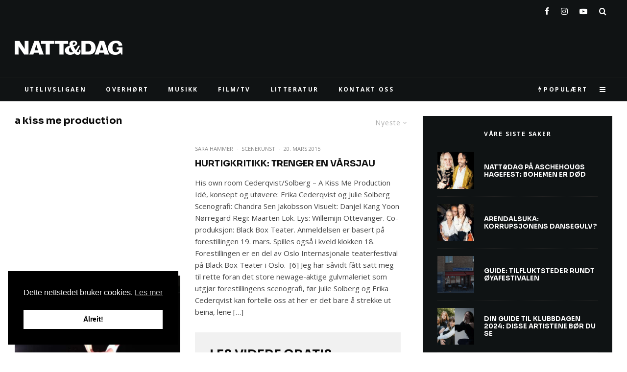

--- FILE ---
content_type: text/html; charset=UTF-8
request_url: https://nattogdag.no/tag/a-kiss-me-production/
body_size: 36563
content:
<!DOCTYPE html><html lang="nb-NO"><head><meta charset="UTF-8"><meta name="viewport" content="width=device-width, initial-scale=1"><link rel="profile" href="http://gmpg.org/xfn/11"><meta name="theme-color" content="#c507b5"><meta name='robots' content='index, follow, max-image-preview:large, max-snippet:-1, max-video-preview:-1' /> <script defer src="[data-uri]"></script> <link media="all" href="https://nattogdag.no/wp-content/cache/autoptimize/css/autoptimize_fa725c5f8e2ba52ed89860764a2236a1.css" rel="stylesheet"><title>a kiss me production Archives - NATT&amp;DAG</title><link rel="canonical" href="https://nattogdag.no/tag/a-kiss-me-production/" /><meta property="og:locale" content="nb_NO" /><meta property="og:type" content="article" /><meta property="og:title" content="a kiss me production Archives - NATT&amp;DAG" /><meta property="og:url" content="https://nattogdag.no/tag/a-kiss-me-production/" /><meta property="og:site_name" content="NATT&amp;DAG" /><meta name="twitter:card" content="summary_large_image" /><meta name="twitter:site" content="@nattogdag" /> <script type="application/ld+json" class="yoast-schema-graph">{"@context":"https://schema.org","@graph":[{"@type":"CollectionPage","@id":"https://nattogdag.no/tag/a-kiss-me-production/","url":"https://nattogdag.no/tag/a-kiss-me-production/","name":"a kiss me production Archives - NATT&amp;DAG","isPartOf":{"@id":"https://nattogdag.no/#website"},"primaryImageOfPage":{"@id":"https://nattogdag.no/tag/a-kiss-me-production/#primaryimage"},"image":{"@id":"https://nattogdag.no/tag/a-kiss-me-production/#primaryimage"},"thumbnailUrl":"https://nattogdag.no/wp-content/uploads/2015/03/his-own-room.jpg","inLanguage":"nb-NO"},{"@type":"ImageObject","inLanguage":"nb-NO","@id":"https://nattogdag.no/tag/a-kiss-me-production/#primaryimage","url":"https://nattogdag.no/wp-content/uploads/2015/03/his-own-room.jpg","contentUrl":"https://nattogdag.no/wp-content/uploads/2015/03/his-own-room.jpg","width":580,"height":385},{"@type":"WebSite","@id":"https://nattogdag.no/#website","url":"https://nattogdag.no/","name":"NATT&amp;DAG","description":"Din guide til film, musikk og uteliv i Oslo, Bergen, Trondheim og Stavanger","potentialAction":[{"@type":"SearchAction","target":{"@type":"EntryPoint","urlTemplate":"https://nattogdag.no/?s={search_term_string}"},"query-input":{"@type":"PropertyValueSpecification","valueRequired":true,"valueName":"search_term_string"}}],"inLanguage":"nb-NO"}]}</script>  <script defer id="pys-version-script" src="[data-uri]"></script> <link rel='dns-prefetch' href='//stats.wp.com' /><link rel='dns-prefetch' href='//fonts.googleapis.com' /><link rel='dns-prefetch' href='//v0.wordpress.com' /><link rel="alternate" type="application/rss+xml" title="NATT&amp;DAG &raquo; strøm" href="https://nattogdag.no/feed/" /><link rel="alternate" type="application/rss+xml" title="NATT&amp;DAG &raquo; kommentarstrøm" href="https://nattogdag.no/comments/feed/" /><link rel="alternate" type="text/calendar" title="NATT&amp;DAG &raquo; iCal-feed" href="https://nattogdag.no/events/?ical=1" /><link rel="alternate" type="application/rss+xml" title="NATT&amp;DAG &raquo; a kiss me production stikkord-strøm" href="https://nattogdag.no/tag/a-kiss-me-production/feed/" />  <script src="//www.googletagmanager.com/gtag/js?id=G-B2V5N1Y3LL"  data-cfasync="false" data-wpfc-render="false" type="text/javascript" async></script> <script data-cfasync="false" data-wpfc-render="false" type="text/javascript">var mi_version = '9.0.2';
				var mi_track_user = true;
				var mi_no_track_reason = '';
								var MonsterInsightsDefaultLocations = {"page_location":"https:\/\/nattogdag.no\/tag\/a-kiss-me-production\/"};
				if ( typeof MonsterInsightsPrivacyGuardFilter === 'function' ) {
					var MonsterInsightsLocations = (typeof MonsterInsightsExcludeQuery === 'object') ? MonsterInsightsPrivacyGuardFilter( MonsterInsightsExcludeQuery ) : MonsterInsightsPrivacyGuardFilter( MonsterInsightsDefaultLocations );
				} else {
					var MonsterInsightsLocations = (typeof MonsterInsightsExcludeQuery === 'object') ? MonsterInsightsExcludeQuery : MonsterInsightsDefaultLocations;
				}

								var disableStrs = [
										'ga-disable-G-B2V5N1Y3LL',
									];

				/* Function to detect opted out users */
				function __gtagTrackerIsOptedOut() {
					for (var index = 0; index < disableStrs.length; index++) {
						if (document.cookie.indexOf(disableStrs[index] + '=true') > -1) {
							return true;
						}
					}

					return false;
				}

				/* Disable tracking if the opt-out cookie exists. */
				if (__gtagTrackerIsOptedOut()) {
					for (var index = 0; index < disableStrs.length; index++) {
						window[disableStrs[index]] = true;
					}
				}

				/* Opt-out function */
				function __gtagTrackerOptout() {
					for (var index = 0; index < disableStrs.length; index++) {
						document.cookie = disableStrs[index] + '=true; expires=Thu, 31 Dec 2099 23:59:59 UTC; path=/';
						window[disableStrs[index]] = true;
					}
				}

				if ('undefined' === typeof gaOptout) {
					function gaOptout() {
						__gtagTrackerOptout();
					}
				}
								window.dataLayer = window.dataLayer || [];

				window.MonsterInsightsDualTracker = {
					helpers: {},
					trackers: {},
				};
				if (mi_track_user) {
					function __gtagDataLayer() {
						dataLayer.push(arguments);
					}

					function __gtagTracker(type, name, parameters) {
						if (!parameters) {
							parameters = {};
						}

						if (parameters.send_to) {
							__gtagDataLayer.apply(null, arguments);
							return;
						}

						if (type === 'event') {
														parameters.send_to = monsterinsights_frontend.v4_id;
							var hookName = name;
							if (typeof parameters['event_category'] !== 'undefined') {
								hookName = parameters['event_category'] + ':' + name;
							}

							if (typeof MonsterInsightsDualTracker.trackers[hookName] !== 'undefined') {
								MonsterInsightsDualTracker.trackers[hookName](parameters);
							} else {
								__gtagDataLayer('event', name, parameters);
							}
							
						} else {
							__gtagDataLayer.apply(null, arguments);
						}
					}

					__gtagTracker('js', new Date());
					__gtagTracker('set', {
						'developer_id.dZGIzZG': true,
											});
					if ( MonsterInsightsLocations.page_location ) {
						__gtagTracker('set', MonsterInsightsLocations);
					}
										__gtagTracker('config', 'G-B2V5N1Y3LL', {"forceSSL":"true"} );
															window.gtag = __gtagTracker;										(function () {
						/* https://developers.google.com/analytics/devguides/collection/analyticsjs/ */
						/* ga and __gaTracker compatibility shim. */
						var noopfn = function () {
							return null;
						};
						var newtracker = function () {
							return new Tracker();
						};
						var Tracker = function () {
							return null;
						};
						var p = Tracker.prototype;
						p.get = noopfn;
						p.set = noopfn;
						p.send = function () {
							var args = Array.prototype.slice.call(arguments);
							args.unshift('send');
							__gaTracker.apply(null, args);
						};
						var __gaTracker = function () {
							var len = arguments.length;
							if (len === 0) {
								return;
							}
							var f = arguments[len - 1];
							if (typeof f !== 'object' || f === null || typeof f.hitCallback !== 'function') {
								if ('send' === arguments[0]) {
									var hitConverted, hitObject = false, action;
									if ('event' === arguments[1]) {
										if ('undefined' !== typeof arguments[3]) {
											hitObject = {
												'eventAction': arguments[3],
												'eventCategory': arguments[2],
												'eventLabel': arguments[4],
												'value': arguments[5] ? arguments[5] : 1,
											}
										}
									}
									if ('pageview' === arguments[1]) {
										if ('undefined' !== typeof arguments[2]) {
											hitObject = {
												'eventAction': 'page_view',
												'page_path': arguments[2],
											}
										}
									}
									if (typeof arguments[2] === 'object') {
										hitObject = arguments[2];
									}
									if (typeof arguments[5] === 'object') {
										Object.assign(hitObject, arguments[5]);
									}
									if ('undefined' !== typeof arguments[1].hitType) {
										hitObject = arguments[1];
										if ('pageview' === hitObject.hitType) {
											hitObject.eventAction = 'page_view';
										}
									}
									if (hitObject) {
										action = 'timing' === arguments[1].hitType ? 'timing_complete' : hitObject.eventAction;
										hitConverted = mapArgs(hitObject);
										__gtagTracker('event', action, hitConverted);
									}
								}
								return;
							}

							function mapArgs(args) {
								var arg, hit = {};
								var gaMap = {
									'eventCategory': 'event_category',
									'eventAction': 'event_action',
									'eventLabel': 'event_label',
									'eventValue': 'event_value',
									'nonInteraction': 'non_interaction',
									'timingCategory': 'event_category',
									'timingVar': 'name',
									'timingValue': 'value',
									'timingLabel': 'event_label',
									'page': 'page_path',
									'location': 'page_location',
									'title': 'page_title',
									'referrer' : 'page_referrer',
								};
								for (arg in args) {
																		if (!(!args.hasOwnProperty(arg) || !gaMap.hasOwnProperty(arg))) {
										hit[gaMap[arg]] = args[arg];
									} else {
										hit[arg] = args[arg];
									}
								}
								return hit;
							}

							try {
								f.hitCallback();
							} catch (ex) {
							}
						};
						__gaTracker.create = newtracker;
						__gaTracker.getByName = newtracker;
						__gaTracker.getAll = function () {
							return [];
						};
						__gaTracker.remove = noopfn;
						__gaTracker.loaded = true;
						window['__gaTracker'] = __gaTracker;
					})();
									} else {
										console.log("");
					(function () {
						function __gtagTracker() {
							return null;
						}

						window['__gtagTracker'] = __gtagTracker;
						window['gtag'] = __gtagTracker;
					})();
									}</script>  <script data-cfasync="false" data-wpfc-render="false" type="text/javascript">window.MonsterInsightsDualTracker.helpers.mapProductItem = function (uaItem) {
				var prefixIndex, prefixKey, mapIndex;

				var toBePrefixed = ['id', 'name', 'list_name', 'brand', 'category', 'variant'];

				var item = {};

				var fieldMap = {
					'price': 'price',
					'list_position': 'index',
					'quantity': 'quantity',
					'position': 'index',
				};

				for (mapIndex in fieldMap) {
					if (uaItem.hasOwnProperty(mapIndex)) {
						item[fieldMap[mapIndex]] = uaItem[mapIndex];
					}
				}

				for (prefixIndex = 0; prefixIndex < toBePrefixed.length; prefixIndex++) {
					prefixKey = toBePrefixed[prefixIndex];
					if (typeof uaItem[prefixKey] !== 'undefined') {
						item['item_' + prefixKey] = uaItem[prefixKey];
					}
				}

				return item;
			};

			MonsterInsightsDualTracker.trackers['view_item_list'] = function (parameters) {
				var items = parameters.items;
				var listName, itemIndex, item, itemListName;
				var lists = {
					'_': {items: [], 'send_to': monsterinsights_frontend.v4_id},
				};

				for (itemIndex = 0; itemIndex < items.length; itemIndex++) {
					item = MonsterInsightsDualTracker.helpers.mapProductItem(items[itemIndex]);

					if (typeof item['item_list_name'] === 'undefined') {
						lists['_'].items.push(item);
					} else {
						itemListName = item['item_list_name'];
						if (typeof lists[itemListName] === 'undefined') {
							lists[itemListName] = {
								'items': [],
								'item_list_name': itemListName,
								'send_to': monsterinsights_frontend.v4_id,
							};
						}

						lists[itemListName].items.push(item);
					}
				}

				for (listName in lists) {
					__gtagDataLayer('event', 'view_item_list', lists[listName]);
				}
			};

			MonsterInsightsDualTracker.trackers['select_content'] = function (parameters) {
				const items = parameters.items.map(MonsterInsightsDualTracker.helpers.mapProductItem);
				__gtagDataLayer('event', 'select_item', {items: items, send_to: parameters.send_to});
			};

			MonsterInsightsDualTracker.trackers['view_item'] = function (parameters) {
				const items = parameters.items.map(MonsterInsightsDualTracker.helpers.mapProductItem);
				__gtagDataLayer('event', 'view_item', {items: items, send_to: parameters.send_to});
			};</script> <script data-cfasync="false" data-wpfc-render="false" type="text/javascript">if (window.hasOwnProperty('MonsterInsightsDualTracker')){
			window.MonsterInsightsDualTracker.trackers['form:impression'] = function (parameters) {
				__gtagDataLayer('event', 'form_impression', {
					form_id: parameters.event_label,
					content_type: 'form',
					non_interaction: true,
					send_to: parameters.send_to,
				});
			};

			window.MonsterInsightsDualTracker.trackers['form:conversion'] = function (parameters) {
				__gtagDataLayer('event', 'generate_lead', {
					form_id: parameters.event_label,
					send_to: parameters.send_to,
				});
			};
		}</script> <link rel='stylesheet' id='zeen-fonts-css' href='https://fonts.googleapis.com/css?family=Sora%3A700%2Citalic%2C400%7COpen+Sans%3A400%2C700%7CFjord+One%3A400%2C700&#038;subset=latin&#038;display=swap' type='text/css' media='all' /> <script type="text/template" id="tmpl-variation-template"><div class="woocommerce-variation-description">{{{ data.variation.variation_description }}}</div>
	<div class="woocommerce-variation-price">{{{ data.variation.price_html }}}</div>
	<div class="woocommerce-variation-availability">{{{ data.variation.availability_html }}}</div></script> <script type="text/template" id="tmpl-unavailable-variation-template"><p role="alert">Sorry, this product is unavailable. Please choose a different combination.</p></script> <script defer type="text/javascript" src="https://nattogdag.no/wp-content/plugins/google-analytics-premium/assets/js/frontend-gtag.min.js?ver=9.0.2" id="monsterinsights-frontend-script-js"></script> <script data-cfasync="false" data-wpfc-render="false" type="text/javascript" id='monsterinsights-frontend-script-js-extra'>var monsterinsights_frontend = {"js_events_tracking":"true","download_extensions":"doc,pdf,ppt,zip,xls,docx,pptx,xlsx","inbound_paths":"[]","home_url":"https:\/\/nattogdag.no","hash_tracking":"false","v4_id":"G-B2V5N1Y3LL"};</script> <script defer id="jquery-core-js-extra" src="[data-uri]"></script> <script type="text/javascript" src="https://nattogdag.no/wp-includes/js/jquery/jquery.min.js?ver=3.7.1" id="jquery-core-js"></script> <script defer type="text/javascript" src="https://nattogdag.no/wp-includes/js/jquery/jquery-migrate.min.js?ver=3.4.1" id="jquery-migrate-js"></script> <script type="text/javascript" src="https://nattogdag.no/wp-content/plugins/woocommerce/assets/js/jquery-blockui/jquery.blockUI.min.js?ver=2.7.0-wc.9.3.5" id="jquery-blockui-js" defer="defer" data-wp-strategy="defer"></script> <script defer id="wc-add-to-cart-js-extra" src="[data-uri]"></script> <script type="text/javascript" src="https://nattogdag.no/wp-content/plugins/woocommerce/assets/js/frontend/add-to-cart.min.js?ver=9.3.5" id="wc-add-to-cart-js" defer="defer" data-wp-strategy="defer"></script> <script defer type="text/javascript" src="https://nattogdag.no/wp-content/plugins/woocommerce/assets/js/js-cookie/js.cookie.min.js?ver=2.1.4-wc.9.3.5" id="js-cookie-js" data-wp-strategy="defer"></script> <script defer id="woocommerce-js-extra" src="[data-uri]"></script> <script type="text/javascript" src="https://nattogdag.no/wp-content/plugins/woocommerce/assets/js/frontend/woocommerce.min.js?ver=9.3.5" id="woocommerce-js" defer="defer" data-wp-strategy="defer"></script> <script type="text/javascript" src="https://nattogdag.no/wp-content/plugins/woocommerce-social-login/assets/js/frontend/wc-social-login.min.js?ver=2.15.1" id="wc-social-login-frontend-js" defer="defer" data-wp-strategy="defer"></script> <script type="text/javascript" src="https://stats.wp.com/s-202605.js" id="woocommerce-analytics-js" defer="defer" data-wp-strategy="defer"></script> <script defer src='https://nattogdag.no/wp-content/cache/autoptimize/js/autoptimize_single_ed2a4da46568eb4080ede2396431343a.js'></script> <script defer type="text/javascript" src="https://nattogdag.no/wp-includes/js/underscore.min.js?ver=1.13.7" id="underscore-js"></script> <script defer src='https://nattogdag.no/wp-content/cache/autoptimize/js/autoptimize_single_5ecfc97f98f4182283767624aa556197.js'></script> <script defer id="wp-util-js-extra" src="[data-uri]"></script> <script defer type="text/javascript" src="https://nattogdag.no/wp-includes/js/wp-util.min.js?ver=6.9" id="wp-util-js"></script> <script defer id="wc-add-to-cart-variation-js-extra" src="[data-uri]"></script> <script type="text/javascript" src="https://nattogdag.no/wp-content/plugins/woocommerce/assets/js/frontend/add-to-cart-variation.min.js?ver=9.3.5" id="wc-add-to-cart-variation-js" defer="defer" data-wp-strategy="defer"></script> <script defer type="text/javascript" src="https://nattogdag.no/wp-content/plugins/pixelyoursite/dist/scripts/jquery.bind-first-0.2.3.min.js?ver=0.2.3" id="jquery-bind-first-js"></script> <script defer type="text/javascript" src="https://nattogdag.no/wp-content/plugins/pixelyoursite/dist/scripts/js.cookie-2.1.3.min.js?ver=2.1.3" id="js-cookie-pys-js"></script> <script defer type="text/javascript" src="https://nattogdag.no/wp-content/plugins/pixelyoursite/dist/scripts/tld.min.js?ver=2.3.1" id="js-tld-js"></script> <script type="text/javascript" id="pys-js-extra">var pysOptions = {"staticEvents":{"facebook":{"init_event":[{"delay":0,"type":"static","ajaxFire":false,"name":"PageView","pixelIds":["355897048686391"],"eventID":"b0c10822-3ed3-4d78-ad30-bc7be941e3f0","params":{"page_title":"a kiss me production","post_type":"tag","post_id":4293,"plugin":"PixelYourSite","user_role":"guest","event_url":"nattogdag.no/tag/a-kiss-me-production/"},"e_id":"init_event","ids":[],"hasTimeWindow":false,"timeWindow":0,"woo_order":"","edd_order":""}]}},"dynamicEvents":{"automatic_event_form":{"facebook":{"delay":0,"type":"dyn","name":"Form","pixelIds":["355897048686391"],"eventID":"11946a64-efbe-4aa5-a8a1-91e93943de4c","params":{"page_title":"a kiss me production","post_type":"tag","post_id":4293,"plugin":"PixelYourSite","user_role":"guest","event_url":"nattogdag.no/tag/a-kiss-me-production/"},"e_id":"automatic_event_form","ids":[],"hasTimeWindow":false,"timeWindow":0,"woo_order":"","edd_order":""}},"automatic_event_download":{"facebook":{"delay":0,"type":"dyn","name":"Download","extensions":["","doc","exe","js","pdf","ppt","tgz","zip","xls"],"pixelIds":["355897048686391"],"eventID":"1a8a272b-d062-4772-ad28-9c0e10d528cb","params":{"page_title":"a kiss me production","post_type":"tag","post_id":4293,"plugin":"PixelYourSite","user_role":"guest","event_url":"nattogdag.no/tag/a-kiss-me-production/"},"e_id":"automatic_event_download","ids":[],"hasTimeWindow":false,"timeWindow":0,"woo_order":"","edd_order":""}},"automatic_event_comment":{"facebook":{"delay":0,"type":"dyn","name":"Comment","pixelIds":["355897048686391"],"eventID":"0a7d62d9-4fd3-432c-839b-6dadf5a89bd3","params":{"page_title":"a kiss me production","post_type":"tag","post_id":4293,"plugin":"PixelYourSite","user_role":"guest","event_url":"nattogdag.no/tag/a-kiss-me-production/"},"e_id":"automatic_event_comment","ids":[],"hasTimeWindow":false,"timeWindow":0,"woo_order":"","edd_order":""}},"woo_add_to_cart_on_button_click":{"facebook":{"delay":0,"type":"dyn","name":"AddToCart","pixelIds":["355897048686391"],"eventID":"62ca4773-8cf0-41ec-996c-974e0780e19f","params":{"page_title":"a kiss me production","post_type":"tag","post_id":4293,"plugin":"PixelYourSite","user_role":"guest","event_url":"nattogdag.no/tag/a-kiss-me-production/"},"e_id":"woo_add_to_cart_on_button_click","ids":[],"hasTimeWindow":false,"timeWindow":0,"woo_order":"","edd_order":""}}},"triggerEvents":[],"triggerEventTypes":[],"facebook":{"pixelIds":["355897048686391"],"advancedMatching":[],"advancedMatchingEnabled":true,"removeMetadata":false,"wooVariableAsSimple":false,"serverApiEnabled":true,"wooCRSendFromServer":false,"send_external_id":null,"enabled_medical":false,"do_not_track_medical_param":["event_url","post_title","page_title","landing_page","content_name","categories","category_name","tags"],"meta_ldu":false},"debug":"","siteUrl":"https://nattogdag.no","ajaxUrl":"https://nattogdag.no/wp-admin/admin-ajax.php","ajax_event":"d01d1cf8eb","enable_remove_download_url_param":"1","cookie_duration":"7","last_visit_duration":"60","enable_success_send_form":"","ajaxForServerEvent":"1","ajaxForServerStaticEvent":"1","useSendBeacon":"1","send_external_id":"1","external_id_expire":"180","track_cookie_for_subdomains":"1","google_consent_mode":"1","gdpr":{"ajax_enabled":false,"all_disabled_by_api":false,"facebook_disabled_by_api":false,"analytics_disabled_by_api":false,"google_ads_disabled_by_api":false,"pinterest_disabled_by_api":false,"bing_disabled_by_api":false,"reddit_disabled_by_api":false,"externalID_disabled_by_api":false,"facebook_prior_consent_enabled":true,"analytics_prior_consent_enabled":true,"google_ads_prior_consent_enabled":null,"pinterest_prior_consent_enabled":true,"bing_prior_consent_enabled":true,"cookiebot_integration_enabled":false,"cookiebot_facebook_consent_category":"marketing","cookiebot_analytics_consent_category":"statistics","cookiebot_tiktok_consent_category":"marketing","cookiebot_google_ads_consent_category":"marketing","cookiebot_pinterest_consent_category":"marketing","cookiebot_bing_consent_category":"marketing","consent_magic_integration_enabled":false,"real_cookie_banner_integration_enabled":false,"cookie_notice_integration_enabled":false,"cookie_law_info_integration_enabled":false,"analytics_storage":{"enabled":true,"value":"granted","filter":false},"ad_storage":{"enabled":true,"value":"granted","filter":false},"ad_user_data":{"enabled":true,"value":"granted","filter":false},"ad_personalization":{"enabled":true,"value":"granted","filter":false}},"cookie":{"disabled_all_cookie":false,"disabled_start_session_cookie":false,"disabled_advanced_form_data_cookie":false,"disabled_landing_page_cookie":false,"disabled_first_visit_cookie":false,"disabled_trafficsource_cookie":false,"disabled_utmTerms_cookie":false,"disabled_utmId_cookie":false},"tracking_analytics":{"TrafficSource":"direct","TrafficLanding":"undefined","TrafficUtms":[],"TrafficUtmsId":[]},"GATags":{"ga_datalayer_type":"default","ga_datalayer_name":"dataLayerPYS"},"woo":{"enabled":true,"enabled_save_data_to_orders":true,"addToCartOnButtonEnabled":true,"addToCartOnButtonValueEnabled":true,"addToCartOnButtonValueOption":"price","singleProductId":null,"removeFromCartSelector":"form.woocommerce-cart-form .remove","addToCartCatchMethod":"add_cart_js","is_order_received_page":false,"containOrderId":false},"edd":{"enabled":false},"cache_bypass":"1769820411"};
//# sourceURL=pys-js-extra</script> <script defer type="text/javascript" src="https://nattogdag.no/wp-content/cache/autoptimize/js/autoptimize_single_b29cde9ee173823948f31aa48bf1e4b0.js?ver=11.1.5.2" id="pys-js"></script> <link rel="https://api.w.org/" href="https://nattogdag.no/wp-json/" /><link rel="alternate" title="JSON" type="application/json" href="https://nattogdag.no/wp-json/wp/v2/tags/4293" /><link rel="EditURI" type="application/rsd+xml" title="RSD" href="https://nattogdag.no/xmlrpc.php?rsd" /><meta name="generator" content="WordPress 6.9" /><meta name="generator" content="WooCommerce 9.3.5" /><meta name="tec-api-version" content="v1"><meta name="tec-api-origin" content="https://nattogdag.no"><link rel="alternate" href="https://nattogdag.no/wp-json/tribe/events/v1/events/?tags=a-kiss-me-production" /><link rel="preload" type="font/woff2" as="font" href="https://nattogdag.no/wp-content/themes/zeen/assets/css/tipi/tipi.woff2?9oa0lg" crossorigin="anonymous"><link rel="dns-prefetch" href="//fonts.googleapis.com"><link rel="preconnect" href="https://fonts.gstatic.com/" crossorigin="anonymous"> <noscript><style>.woocommerce-product-gallery{ opacity: 1 !important; }</style></noscript>  <script data-cfasync="false" data-wpfc-render="false" type="text/javascript">function monsterinsights_forms_record_impression(event) {
				monsterinsights_add_bloom_forms_ids();
				var monsterinsights_forms = document.getElementsByTagName("form");
				var monsterinsights_forms_i;
				for (monsterinsights_forms_i = 0; monsterinsights_forms_i < monsterinsights_forms.length; monsterinsights_forms_i++) {
					var monsterinsights_form_id = monsterinsights_forms[monsterinsights_forms_i].getAttribute("id");
					var skip_conversion = false;
					/* Check to see if it's contact form 7 if the id isn't set */
					if (!monsterinsights_form_id) {
						monsterinsights_form_id = monsterinsights_forms[monsterinsights_forms_i].parentElement.getAttribute("id");
						if (monsterinsights_form_id && monsterinsights_form_id.lastIndexOf('wpcf7-f', 0) === 0) {
							/* If so, let's grab that and set it to be the form's ID*/
							var tokens = monsterinsights_form_id.split('-').slice(0, 2);
							var result = tokens.join('-');
							monsterinsights_forms[monsterinsights_forms_i].setAttribute("id", result);/* Now we can do just what we did above */
							monsterinsights_form_id = monsterinsights_forms[monsterinsights_forms_i].getAttribute("id");
						} else {
							monsterinsights_form_id = false;
						}
					}

					/* Check if it's Ninja Forms & id isn't set. */
					if (!monsterinsights_form_id && monsterinsights_forms[monsterinsights_forms_i].parentElement.className.indexOf('nf-form-layout') >= 0) {
						monsterinsights_form_id = monsterinsights_forms[monsterinsights_forms_i].parentElement.parentElement.parentElement.getAttribute('id');
						if (monsterinsights_form_id && 0 === monsterinsights_form_id.lastIndexOf('nf-form-', 0)) {
							/* If so, let's grab that and set it to be the form's ID*/
							tokens = monsterinsights_form_id.split('-').slice(0, 3);
							result = tokens.join('-');
							monsterinsights_forms[monsterinsights_forms_i].setAttribute('id', result);
							/* Now we can do just what we did above */
							monsterinsights_form_id = monsterinsights_forms[monsterinsights_forms_i].getAttribute('id');
							skip_conversion = true;
						}
					}

					if (monsterinsights_form_id && monsterinsights_form_id !== 'commentform' && monsterinsights_form_id !== 'adminbar-search') {
						__gtagTracker('event', 'impression', {
							event_category: 'form',
							event_label: monsterinsights_form_id,
							value: 1,
							non_interaction: true
						});

						/* If a WPForms Form, we can use custom tracking */
						if (monsterinsights_form_id && 0 === monsterinsights_form_id.lastIndexOf('wpforms-form-', 0)) {
							continue;
						}

						/* Formiddable Forms, use custom tracking */
						if (monsterinsights_forms_has_class(monsterinsights_forms[monsterinsights_forms_i], 'frm-show-form')) {
							continue;
						}

						/* If a Gravity Form, we can use custom tracking */
						if (monsterinsights_form_id && 0 === monsterinsights_form_id.lastIndexOf('gform_', 0)) {
							continue;
						}

						/* If Ninja forms, we use custom conversion tracking */
						if (skip_conversion) {
							continue;
						}

						var custom_conversion_mi_forms = false;
						if (custom_conversion_mi_forms) {
							continue;
						}

						if (window.jQuery) {
							(function (form_id) {
								jQuery(document).ready(function () {
									jQuery('#' + form_id).on('submit', monsterinsights_forms_record_conversion);
								});
							})(monsterinsights_form_id);
						} else {
							var __gaFormsTrackerWindow = window;
							if (__gaFormsTrackerWindow.addEventListener) {
								document.getElementById(monsterinsights_form_id).addEventListener("submit", monsterinsights_forms_record_conversion, false);
							} else {
								if (__gaFormsTrackerWindow.attachEvent) {
									document.getElementById(monsterinsights_form_id).attachEvent("onsubmit", monsterinsights_forms_record_conversion);
								}
							}
						}

					} else {
						continue;
					}
				}
			}

			function monsterinsights_forms_has_class(element, className) {
				return (' ' + element.className + ' ').indexOf(' ' + className + ' ') > -1;
			}

			function monsterinsights_forms_record_conversion(event) {
				var monsterinsights_form_conversion_id = event.target.id;
				var monsterinsights_form_action = event.target.getAttribute("miforms-action");
				if (monsterinsights_form_conversion_id && !monsterinsights_form_action) {
					document.getElementById(monsterinsights_form_conversion_id).setAttribute("miforms-action", "submitted");
					__gtagTracker('event', 'conversion', {
						event_category: 'form',
						event_label: monsterinsights_form_conversion_id,
						value: 1,
					});
				}
			}

			/* Attach the events to all clicks in the document after page and GA has loaded */
			function monsterinsights_forms_load() {
				if (typeof (__gtagTracker) !== 'undefined' && __gtagTracker) {
					var __gtagFormsTrackerWindow = window;
					if (__gtagFormsTrackerWindow.addEventListener) {
						__gtagFormsTrackerWindow.addEventListener("load", monsterinsights_forms_record_impression, false);
					} else {
						if (__gtagFormsTrackerWindow.attachEvent) {
							__gtagFormsTrackerWindow.attachEvent("onload", monsterinsights_forms_record_impression);
						}
					}
				} else {
					setTimeout(monsterinsights_forms_load, 200);
				}
			}

			/* Custom Ninja Forms impression tracking */
			if (window.jQuery) {
				jQuery(document).on('nfFormReady', function (e, layoutView) {
					var label = layoutView.el;
					label = label.substring(1, label.length);
					label = label.split('-').slice(0, 3).join('-');
					__gtagTracker('event', 'impression', {
						event_category: 'form',
						event_label: label,
						value: 1,
						non_interaction: true
					});
				});
			}

			/* Custom Bloom Form tracker */
			function monsterinsights_add_bloom_forms_ids() {
				var bloom_forms = document.querySelectorAll('.et_bloom_form_content form');
				if (bloom_forms.length > 0) {
					for (var i = 0; i < bloom_forms.length; i++) {
						if ('' === bloom_forms[i].id) {
							var form_parent_root = monsterinsights_find_parent_with_class(bloom_forms[i], 'et_bloom_optin');
							if (form_parent_root) {
								var classes = form_parent_root.className.split(' ');
								for (var j = 0; j < classes.length; ++j) {
									if (0 === classes[j].indexOf('et_bloom_optin')) {
										bloom_forms[i].id = classes[j];
									}
								}
							}
						}
					}
				}
			}

			function monsterinsights_find_parent_with_class(element, className) {
				if (element.parentNode && '' !== className) {
					if (element.parentNode.className.indexOf(className) >= 0) {
						return element.parentNode;
					} else {
						return monsterinsights_find_parent_with_class(element.parentNode, className);
					}
				}
				return false;
			}

			monsterinsights_forms_load();</script>    <script data-cfasync="false" data-wpfc-render="false" type="text/javascript">var monsterinsights_tracked_video_marks = {};
			var monsterinsights_youtube_percentage_tracking_timeouts = {};

			/* Works for YouTube and Vimeo */
			function monsterinsights_media_get_id_for_iframe( source, service ) {
				var iframeUrlParts = source.split('?');
				var stripedUrl = iframeUrlParts[0].split('/');
				var videoId = stripedUrl[ stripedUrl.length - 1 ];

				return service + '-player-' + videoId;
			}

			function monsterinsights_media_record_video_event( provider, event, label, parameters = {} ) {
				__gtagTracker('event', event, {
					event_category: 'video-' + provider,
					event_label: label,
					non_interaction: event === 'impression',
					...parameters
				});
			}

			function monsterinsights_media_maybe_record_video_progress( provider, label, videoId, videoParameters ) {
				var progressTrackingAllowedMarks = [10,25,50,75];

				if ( typeof monsterinsights_tracked_video_marks[ videoId ] == 'undefined' ) {
					monsterinsights_tracked_video_marks[ videoId ] = [];
				}

				var { video_percent } = videoParameters;

				if ( progressTrackingAllowedMarks.includes( video_percent ) && !monsterinsights_tracked_video_marks[ videoId ].includes( video_percent ) ) {
					monsterinsights_media_record_video_event( provider, 'video_progress', label, videoParameters );

					/* Prevent multiple records for the same percentage */
					monsterinsights_tracked_video_marks[ videoId ].push( video_percent );
				}
			}

			/* --- Vimeo --- */
            var monsterinsights_media_vimeo_plays = {};

            function monsterinsights_setup_vimeo_events_for_iframe(iframe, title, player) {
                var playerId = iframe.getAttribute('id');
                var videoLabel = title || iframe.title || iframe.getAttribute('src');

                if ( !playerId ) {
                    playerId = monsterinsights_media_get_id_for_iframe( iframe.getAttribute('src'), 'vimeo' );
                    iframe.setAttribute( 'id', playerId );
                }

                monsterinsights_media_vimeo_plays[playerId] = 0;

                var videoParameters = {
                    video_provider: 'vimeo',
                    video_title: title,
                    video_url: iframe.getAttribute('src')
                };

                /**
                 * Record Impression
                 **/
                monsterinsights_media_record_video_event( 'vimeo', 'impression', videoLabel, videoParameters );

                /**
                 * Record video start
                 **/
                player.on('play', function(data) {
                    let playerId = this.element.id;
                    if ( monsterinsights_media_vimeo_plays[playerId] === 0 ) {
                        monsterinsights_media_vimeo_plays[playerId]++;

                        videoParameters.video_duration = data.duration;
                        videoParameters.video_current_time = data.seconds;
                        videoParameters.video_percent = 0;

                        monsterinsights_media_record_video_event( 'vimeo', 'video_start', videoLabel, videoParameters );
                    }
                });

                /**
                 * Record video progress
                 **/
                player.on('timeupdate', function(data) {
                    var progress = Math.floor(data.percent * 100);

                    videoParameters.video_duration = data.duration;
                    videoParameters.video_current_time = data.seconds;
                    videoParameters.video_percent = progress;

                    monsterinsights_media_maybe_record_video_progress( 'vimeo', videoLabel, playerId, videoParameters );
                });

                /**
                 * Record video complete
                 **/
                player.on('ended', function(data) {
                    videoParameters.video_duration = data.duration;
                    videoParameters.video_current_time = data.seconds;
                    videoParameters.video_percent = 100;

                    monsterinsights_media_record_video_event( 'vimeo', 'video_complete', videoLabel, videoParameters );
                });
            }

			function monsterinsights_on_vimeo_load() {

				var vimeoIframes = document.querySelectorAll("iframe[src*='vimeo']");

				vimeoIframes.forEach(function( iframe ) {
                    //  Set up the player
					var player = new Vimeo.Player(iframe);

                    //  The getVideoTitle function returns a promise
                    player.getVideoTitle().then(function(title) {
                        /*
                         * Binding the events inside this callback guarantees that we
                         * always have the correct title for the video
                         */
                        monsterinsights_setup_vimeo_events_for_iframe(iframe, title, player)
                    });
				});
			}

			function monsterinsights_media_init_vimeo_events() {
				var vimeoIframes = document.querySelectorAll("iframe[src*='vimeo']");

				if ( vimeoIframes.length ) {

					/* Maybe load Vimeo API */
					if ( window.Vimeo === undefined ) {
						var tag = document.createElement("script");
						tag.src = "https://player.vimeo.com/api/player.js";
						tag.setAttribute("onload", "monsterinsights_on_vimeo_load()");
						document.body.append(tag);
					} else {
						/* Vimeo API already loaded, invoke callback */
						monsterinsights_on_vimeo_load();
					}
				}
			}

			/* --- End Vimeo --- */

			/* --- YouTube --- */
			function monsterinsights_media_on_youtube_load() {
				var monsterinsights_media_youtube_plays = {};

				function __onPlayerReady(event) {
					monsterinsights_media_youtube_plays[event.target.h.id] = 0;

					var videoParameters = {
						video_provider: 'youtube',
						video_title: event.target.videoTitle,
						video_url: event.target.playerInfo.videoUrl
					};
					monsterinsights_media_record_video_event( 'youtube', 'impression', videoParameters.video_title, videoParameters );
				}

				/**
				 * Record progress callback
				 **/
				function __track_youtube_video_progress( player, videoLabel, videoParameters ) {
					var { playerInfo } = player;
					var playerId = player.h.id;

					var duration = playerInfo.duration; /* player.getDuration(); */
					var currentTime = playerInfo.currentTime; /* player.getCurrentTime(); */

					var percentage = (currentTime / duration) * 100;
					var progress = Math.floor(percentage);

					videoParameters.video_duration = duration;
					videoParameters.video_current_time = currentTime;
					videoParameters.video_percent = progress;

					monsterinsights_media_maybe_record_video_progress( 'youtube', videoLabel, playerId, videoParameters );
				}

				function __youtube_on_state_change( event ) {
					var state = event.data;
					var player = event.target;
					var { playerInfo } = player;
					var playerId = player.h.id;

					var videoParameters = {
						video_provider: 'youtube',
						video_title: player.videoTitle,
						video_url: playerInfo.videoUrl
					};

					/**
					 * YouTube's API doesn't offer a progress or timeupdate event.
					 * We have to track progress manually by asking the player for the current time, every X milliseconds, using an
    interval
					 **/

					if ( state === YT.PlayerState.PLAYING) {
						if ( monsterinsights_media_youtube_plays[playerId] === 0 ) {
							monsterinsights_media_youtube_plays[playerId]++;
							/**
							 * Record video start
							 **/
							videoParameters.video_duration = playerInfo.duration;
							videoParameters.video_current_time = playerInfo.currentTime;
							videoParameters.video_percent = 0;

							monsterinsights_media_record_video_event( 'youtube', 'video_start', videoParameters.video_title, videoParameters );
						}

						monsterinsights_youtube_percentage_tracking_timeouts[ playerId ] = setInterval(
							__track_youtube_video_progress,
							500,
							player,
							videoParameters.video_title,
							videoParameters
						);
					} else if ( state === YT.PlayerState.PAUSED ) {
						/* When the video is paused clear the interval */
						clearInterval( monsterinsights_youtube_percentage_tracking_timeouts[ playerId ] );
					} else if ( state === YT.PlayerState.ENDED ) {

						/**
						 * Record video complete
						 **/
						videoParameters.video_duration = playerInfo.duration;
						videoParameters.video_current_time = playerInfo.currentTime;
						videoParameters.video_percent = 100;

						monsterinsights_media_record_video_event( 'youtube', 'video_complete', videoParameters.video_title, videoParameters );
						clearInterval( monsterinsights_youtube_percentage_tracking_timeouts[ playerId ] );
					}
				}

				var youtubeIframes = document.querySelectorAll("iframe[src*='youtube'],iframe[src*='youtu.be']");

				youtubeIframes.forEach(function( iframe ) {
					var playerId = iframe.getAttribute('id');

					if ( !playerId ) {
						playerId = monsterinsights_media_get_id_for_iframe( iframe.getAttribute('src'), 'youtube' );
						iframe.setAttribute( 'id', playerId );
					}

					new YT.Player(playerId, {
						events: {
							onReady: __onPlayerReady,
							onStateChange: __youtube_on_state_change
						}
					});
				});
			}

			function monsterinsights_media_load_youtube_api() {
				if ( window.YT ) {
					return;
				}

				var youtubeIframes = document.querySelectorAll("iframe[src*='youtube'],iframe[src*='youtu.be']");
				if ( 0 === youtubeIframes.length ) {
					return;
				}

				var tag = document.createElement("script");
				tag.src = "https://www.youtube.com/iframe_api";
				var firstScriptTag = document.getElementsByTagName('script')[0];
				firstScriptTag.parentNode.insertBefore(tag, firstScriptTag);
			}

			function monsterinsights_media_init_youtube_events() {
				/* YouTube always looks for a function called onYouTubeIframeAPIReady */
				window.onYouTubeIframeAPIReady = monsterinsights_media_on_youtube_load;
			}
			/* --- End YouTube --- */

			/* --- HTML Videos --- */
			function monsterinsights_media_init_html_video_events() {
				var monsterinsights_media_html_plays = {};
				var videos = document.querySelectorAll('video');
				var videosCount = 0;

				videos.forEach(function( video ) {

					var videoLabel = video.title;

					if ( !videoLabel ) {
						var videoCaptionEl = video.nextElementSibling;

						if ( videoCaptionEl && videoCaptionEl.nodeName.toLowerCase() === 'figcaption' ) {
							videoLabel = videoCaptionEl.textContent;
						} else {
							videoLabel = video.getAttribute('src');
						}
					}

					var videoTitle = videoLabel;

					var playerId = video.getAttribute('id');

					if ( !playerId ) {
						playerId = 'html-player-' + videosCount;
						video.setAttribute('id', playerId);
					}

					monsterinsights_media_html_plays[playerId] = 0

					var videoSrc = video.getAttribute('src')

					if ( ! videoSrc && video.currentSrc ) {
						videoSrc = video.currentSrc;
					}

					var videoParameters = {
						video_provider: 'html',
						video_title: videoTitle ? videoTitle : videoSrc,
						video_url: videoSrc,
					};

					/**
					 * Record Impression
					 **/
					monsterinsights_media_record_video_event( 'html', 'impression', videoLabel, videoParameters );

					/**
					 * Record video start
					 **/
					video.addEventListener('play', function(event) {
						let playerId = event.target.id;
						if ( monsterinsights_media_html_plays[playerId] === 0 ) {
							monsterinsights_media_html_plays[playerId]++;

							videoParameters.video_duration = video.duration;
							videoParameters.video_current_time = video.currentTime;
							videoParameters.video_percent = 0;

							monsterinsights_media_record_video_event( 'html', 'video_start', videoLabel, videoParameters );
						}
					}, false );

					/**
					 * Record video progress
					 **/
					video.addEventListener('timeupdate', function() {
						var percentage = (video.currentTime / video.duration) * 100;
						var progress = Math.floor(percentage);

						videoParameters.video_duration = video.duration;
						videoParameters.video_current_time = video.currentTime;
						videoParameters.video_percent = progress;

						monsterinsights_media_maybe_record_video_progress( 'html', videoLabel, playerId, videoParameters );
					}, false );

					/**
					 * Record video complete
					 **/
					video.addEventListener('ended', function() {
						var percentage = (video.currentTime / video.duration) * 100;
						var progress = Math.floor(percentage);

						videoParameters.video_duration = video.duration;
						videoParameters.video_current_time = video.currentTime;
						videoParameters.video_percent = progress;

						monsterinsights_media_record_video_event( 'html', 'video_complete', videoLabel, videoParameters );
					}, false );

					videosCount++;
				});
			}
			/* --- End HTML Videos --- */

			function monsterinsights_media_init_video_events() {
				/**
				 * HTML Video - Attach events & record impressions
				 */
				monsterinsights_media_init_html_video_events();

				/**
				 * Vimeo - Attach events & record impressions
				 */
				monsterinsights_media_init_vimeo_events();

				monsterinsights_media_load_youtube_api();
			}

			/* Attach events */
			function monsterinsights_media_load() {

				if ( typeof(__gtagTracker) === 'undefined' ) {
					setTimeout(monsterinsights_media_load, 200);
					return;
				}

				if ( document.readyState === "complete" ) { // Need this for cookie plugin.
					monsterinsights_media_init_video_events();
				} else if ( window.addEventListener ) {
					window.addEventListener( "load", monsterinsights_media_init_video_events, false );
				} else if ( window.attachEvent ) {
					window.attachEvent( "onload", monsterinsights_media_init_video_events);
				}

				/**
				 * YouTube - Attach events & record impressions.
				 * We don't need to attach this into page load event
				 * because we already use YT function "onYouTubeIframeAPIReady"
				 * and this will help on using onReady event with the player instantiation.
				 */
				monsterinsights_media_init_youtube_events();
			}

			monsterinsights_media_load();</script> <link rel="icon" href="https://nattogdag.no/wp-content/uploads/2022/05/cropped-Smil_Klassiker_logo_sort-32x32.jpg" sizes="32x32" /><link rel="icon" href="https://nattogdag.no/wp-content/uploads/2022/05/cropped-Smil_Klassiker_logo_sort-192x192.jpg" sizes="192x192" /><link rel="apple-touch-icon" href="https://nattogdag.no/wp-content/uploads/2022/05/cropped-Smil_Klassiker_logo_sort-180x180.jpg" /><meta name="msapplication-TileImage" content="https://nattogdag.no/wp-content/uploads/2022/05/cropped-Smil_Klassiker_logo_sort-270x270.jpg" /></head><body class="archive tag tag-a-kiss-me-production tag-4293 wp-theme-zeen wp-child-theme-zeen-child theme-zeen woocommerce-no-js tribe-no-js headings-f1 body-f2 sub-f2 quotes-f2 by-f2 wh-f2 woo--active widget-title-c footer--reveal block-titles-big menu-no-color-hover grids-spacing-0 modal-skin-2 excerpt-mob-off dark-mode--main-menu-off skin-light single-sticky-spin mm-ani-3 site-mob-menu-a-4 site-mob-menu-1 mm-submenu-2 main-menu-logo-1 body-header-style-1 byline-font-2"><div id="page" class="site"><div id="mob-line" class="tipi-m-0"></div><header id="mobhead" class="site-header-block site-mob-header tipi-m-0 site-mob-header-1 site-mob-menu-1 sticky-menu-mob sticky-menu-2 sticky-menu site-skin-3 site-img-1"><div class="bg-area header-padding tipi-row tipi-vertical-c"><ul class="menu-left icons-wrap tipi-vertical-c"><li class="menu-icon menu-icon-style-1 menu-icon-search"><a href="#" class="tipi-i-search modal-tr tipi-tip tipi-tip-move" data-title="Søk" data-type="search"></a></li></ul><div class="logo-main-wrap logo-mob-wrap"><div class="logo logo-mobile"><a href="https://nattogdag.no" data-pin-nopin="true"><span class="logo-img"><img src="https://nattogdag.no/wp-content/uploads/2021/10/NattDag_logo_hvit_220.png" alt="" srcset="https://nattogdag.no/wp-content/uploads/2021/10/NattDag_logo_hvit_220.png 2x" width="220" height="29"></span></a></div></div><ul class="menu-right icons-wrap tipi-vertical-c"><li class="menu-icon menu-icon-style-1 menu-icon-mode"> <a href="#" class="mode__wrap"> <span class="mode__inner__wrap tipi-vertical-c tipi-tip tipi-tip-move" data-title="Lesemodus"> <i class="tipi-i-sun tipi-all-c"></i> <i class="tipi-i-moon tipi-all-c"></i> </span> </a></li><li class="menu-icon menu-icon-mobile-slide"><a href="#" class="mob-tr-open" data-target="slide-menu"><i class="tipi-i-menu-mob" aria-hidden="true"></i></a></li></ul><div class="background mask"></div></div></header><div class="site-inner"><div id="secondary-wrap" class="secondary-wrap tipi-xs-0 clearfix font-2 mm-ani-3 secondary-menu-skin-3 secondary-menu-width-2"><div class="menu-bg-area"><div class="menu-content-wrap clearfix tipi-vertical-c"><ul class="horizontal-menu menu-icons ul-padding tipi-vertical-c tipi-flex-r secondary-icons"><li  class="menu-icon menu-icon-style-1 menu-icon-fb"><a href="https://facebook.com//NATTOGDAG" data-title="Facebook" class="tipi-i-facebook tipi-tip tipi-tip-move" rel="noopener nofollow" aria-label="Facebook" target="_blank"></a></li><li  class="menu-icon menu-icon-style-1 menu-icon-insta"><a href="https://instagram.com/nattogdag_offisiell/" data-title="Instagram" class="tipi-i-instagram tipi-tip tipi-tip-move" rel="noopener nofollow" aria-label="Instagram" target="_blank"></a></li><li  class="menu-icon menu-icon-style-1 menu-icon-yt"><a href="https://youtube.com//channel/UCyiAx1FxEoeEwU8bxPJ5e3A" data-title="YouTube" class="tipi-i-youtube-play tipi-tip tipi-tip-move" rel="noopener nofollow" aria-label="YouTube" target="_blank"></a></li><li class="menu-icon menu-icon-style-1 menu-icon-search"><a href="#" class="tipi-i-search modal-tr tipi-tip tipi-tip-move" data-title="Søk" data-type="search"></a></li></ul></div></div></div><header id="masthead" class="site-header-block site-header clearfix site-header-1 header-width-1 header-skin-3 site-img-1 mm-ani-3 mm-skin-4 main-menu-skin-3 main-menu-width-1 main-menu-bar-color-2 logo-only-when-stuck main-menu-l" data-pt-diff="0" data-pb-diff="0"><div class="bg-area"><div class="logo-main-wrap header-padding tipi-vertical-c logo-main-wrap-l tipi-row"><div class="logo logo-main"><a href="https://nattogdag.no" data-pin-nopin="true"><span class="logo-img"><img src="https://nattogdag.no/wp-content/uploads/2021/10/NattDag_logo_hvit_440.png" alt="" srcset="https://nattogdag.no/wp-content/uploads/2021/10/NattDag_logo_hvit_440.png 2x" width="440" height="58"></span></a></div></div><div class="background mask"></div></div></header><div id="header-line"></div><nav id="site-navigation" class="main-navigation main-navigation-1 tipi-xs-0 clearfix logo-only-when-stuck main-menu-skin-3 main-menu-width-1 main-menu-bar-color-2 mm-skin-4 mm-submenu-2 mm-ani-3 main-menu-l sticky-menu-dt sticky-menu sticky-menu-1 sticky-top"><div class="main-navigation-border menu-bg-area"><div class="nav-grid clearfix tipi-row"><div class="tipi-flex sticky-part sticky-p1"><div class="logo-menu-wrap tipi-vertical-c"><div class="logo logo-main-menu"><a href="https://nattogdag.no" data-pin-nopin="true"><span class="logo-img"><img src="https://nattogdag.no/wp-content/uploads/2021/10/NattDag_logo_hvit_220.png" alt="" srcset="https://nattogdag.no/wp-content/uploads/2021/10/NattDag_logo_hvit_220.png 2x" width="220" height="29"></span></a></div></div><ul id="menu-main-menu" class="menu-main-menu horizontal-menu tipi-flex font-2"><li id="menu-item-122651" class="menu-item menu-item-type-post_type menu-item-object-page dropper drop-it mm-art mm-wrap-2 mm-wrap menu-item-122651"><a href="https://nattogdag.no/utelivsligaen/">UTELIVSLIGAEN</a></li><li id="menu-item-125955" class="menu-item menu-item-type-post_type menu-item-object-page dropper drop-it mm-art mm-wrap-2 mm-wrap menu-item-125955"><a href="https://nattogdag.no/overhort-i-2024/">Overhørt</a></li><li id="menu-item-102640" class="menu-item menu-item-type-taxonomy menu-item-object-category dropper drop-it mm-art mm-wrap-11 mm-wrap mm-color mm-sb-left menu-item-102640"><a href="https://nattogdag.no/musikk/" data-ppp="3" data-tid="3"  data-term="category">MUSIKK</a><div class="menu mm-11 tipi-row" data-mm="11"><div class="menu-wrap menu-wrap-more-10 tipi-flex"><div id="block-wrap-102640" class="block-wrap-native block-wrap block-wrap-61 block-css-102640 block-wrap-classic block--products block--products-var columns__m--1 elements-design-1 block-skin-0 filter-wrap-2 tipi-box tipi-row ppl-m-3 ppl-s-3 clearfix" data-id="102640" data-base="0"><div class="tipi-row-inner-style clearfix"><div class="tipi-row-inner-box contents sticky--wrap"><div class="block-title-wrap module-block-title clearfix  block-title-1 with-load-more" style="border-top-color:#c507b5;"><div class="block-title-area clearfix"><div class="block-title font-1">MUSIKK</div></div><div class="filters tipi-flex font-2"><div class="load-more-wrap load-more-size-2 load-more-wrap-2"> <a href="#" data-id="102640" class="tipi-arrow tipi-arrow-s tipi-arrow-l block-loader block-more block-more-1 no-more" data-dir="1"><i class="tipi-i-angle-left" aria-hidden="true"></i></a> <a href="#" data-id="102640" class="tipi-arrow tipi-arrow-s tipi-arrow-r block-loader block-more block-more-2" data-dir="2"><i class="tipi-i-angle-right" aria-hidden="true"></i></a></div></div></div><div class="block block-61 tipi-flex preview-review-bot"><article class="tipi-xs-12 elements-location-1 clearfix with-fi ani-base tipi-m-typo stack-1 stack-design-1 separation-border-style loop-0 preview-classic preview__img-shape-l preview-61 img-ani-base img-ani-2 img-color-hover-base img-color-hover-1 elements-design-1 post-130762 post type-post status-publish format-standard has-post-thumbnail hentry category-musikk tag-anakin-justin tag-jengo tag-klubbdagen-2024 tag-leah tag-musikk-2 tag-nom-de-guerre tag-oya-2024 tag-uld tag-zero-bats" style="--animation-order:0"><div class="preview-mini-wrap clearfix"><div class="mask"><a href="https://nattogdag.no/2024/08/din-guide-til-klubbdagen-2024-disse-artistene-bor-du-se-2/" class="mask-img"><img width="821" height="547" src="https://nattogdag.no/wp-content/uploads/2024/08/Header-Klubbdagen-821x547.jpg" class="attachment-zeen-770-513 size-zeen-770-513 wp-post-image" alt="" decoding="async" fetchpriority="high" srcset="https://nattogdag.no/wp-content/uploads/2024/08/Header-Klubbdagen-821x547.jpg 821w, https://nattogdag.no/wp-content/uploads/2024/08/Header-Klubbdagen-360x240.jpg 360w, https://nattogdag.no/wp-content/uploads/2024/08/Header-Klubbdagen-1155x770.jpg 1155w, https://nattogdag.no/wp-content/uploads/2024/08/Header-Klubbdagen-421x281.jpg 421w, https://nattogdag.no/wp-content/uploads/2024/08/Header-Klubbdagen-1206x804.jpg 1206w" sizes="(max-width: 821px) 100vw, 821px" /></a></div><div class="meta"><div class="title-wrap"><h3 class="title"><a href="https://nattogdag.no/2024/08/din-guide-til-klubbdagen-2024-disse-artistene-bor-du-se-2/">Din guide til Klubbdagen 2024: Disse artistene bør du se</a></h3></div></div></div></article><article class="tipi-xs-12 elements-location-1 clearfix with-fi ani-base tipi-m-typo stack-1 stack-design-1 separation-border-style loop-1 preview-classic preview__img-shape-l preview-61 img-ani-base img-ani-2 img-color-hover-base img-color-hover-1 elements-design-1 post-130074 post type-post status-publish format-standard has-post-thumbnail hentry category-musikk tag-musikk-2 tag-piknik-i-parken tag-pipnatt tag-safario" style="--animation-order:1"><div class="preview-mini-wrap clearfix"><div class="mask"><a href="https://nattogdag.no/2024/06/safario-intervju/" class="mask-img"><img width="821" height="547" src="https://nattogdag.no/wp-content/uploads/2024/06/Safario_IG_forside-4-821x547.jpg" class="attachment-zeen-770-513 size-zeen-770-513 wp-post-image" alt="Safario" decoding="async" srcset="https://nattogdag.no/wp-content/uploads/2024/06/Safario_IG_forside-4-821x547.jpg 821w, https://nattogdag.no/wp-content/uploads/2024/06/Safario_IG_forside-4-360x240.jpg 360w, https://nattogdag.no/wp-content/uploads/2024/06/Safario_IG_forside-4-1155x770.jpg 1155w, https://nattogdag.no/wp-content/uploads/2024/06/Safario_IG_forside-4-421x281.jpg 421w, https://nattogdag.no/wp-content/uploads/2024/06/Safario_IG_forside-4-1206x804.jpg 1206w" sizes="(max-width: 821px) 100vw, 821px" /></a></div><div class="meta"><div class="title-wrap"><h3 class="title"><a href="https://nattogdag.no/2024/06/safario-intervju/">Han opplevde alle artisters verste mareritt</a></h3></div></div></div></article><article class="tipi-xs-12 elements-location-1 clearfix with-fi ani-base tipi-m-typo stack-1 stack-design-1 separation-border-style loop-2 preview-classic preview__img-shape-l preview-61 img-ani-base img-ani-2 img-color-hover-base img-color-hover-1 elements-design-1 post-130009 post type-post status-publish format-standard has-post-thumbnail hentry category-musikk tag-metteson tag-musikk-2" style="--animation-order:2"><div class="preview-mini-wrap clearfix"><div class="mask"><a href="https://nattogdag.no/2024/06/metteson-intervju/" class="mask-img"><img width="821" height="547" src="https://nattogdag.no/wp-content/uploads/2024/06/Metteson_StigBuvarp-7-821x547.jpg" class="attachment-zeen-770-513 size-zeen-770-513 wp-post-image" alt="" decoding="async" srcset="https://nattogdag.no/wp-content/uploads/2024/06/Metteson_StigBuvarp-7-821x547.jpg 821w, https://nattogdag.no/wp-content/uploads/2024/06/Metteson_StigBuvarp-7-360x240.jpg 360w, https://nattogdag.no/wp-content/uploads/2024/06/Metteson_StigBuvarp-7-1155x770.jpg 1155w, https://nattogdag.no/wp-content/uploads/2024/06/Metteson_StigBuvarp-7-421x281.jpg 421w, https://nattogdag.no/wp-content/uploads/2024/06/Metteson_StigBuvarp-7-1206x804.jpg 1206w" sizes="(max-width: 821px) 100vw, 821px" /></a></div><div class="meta"><div class="title-wrap"><h3 class="title"><a href="https://nattogdag.no/2024/06/metteson-intervju/">Veiviser til de store følelsene</a></h3></div></div></div></article></div></div></div></div></div></div></li><li id="menu-item-102644" class="menu-item menu-item-type-taxonomy menu-item-object-category dropper drop-it mm-art mm-wrap-11 mm-wrap mm-color mm-sb-left menu-item-102644"><a href="https://nattogdag.no/film/" data-ppp="3" data-tid="5"  data-term="category">FILM/TV</a><div class="menu mm-11 tipi-row" data-mm="11"><div class="menu-wrap menu-wrap-more-10 tipi-flex"><div id="block-wrap-102644" class="block-wrap-native block-wrap block-wrap-61 block-css-102644 block-wrap-classic block--products block--products-var columns__m--1 elements-design-1 block-skin-0 filter-wrap-2 tipi-box tipi-row ppl-m-3 ppl-s-3 clearfix" data-id="102644" data-base="0"><div class="tipi-row-inner-style clearfix"><div class="tipi-row-inner-box contents sticky--wrap"><div class="block-title-wrap module-block-title clearfix  block-title-1 with-load-more" style="border-top-color:#c507b5;"><div class="block-title-area clearfix"><div class="block-title font-1">FILM/TV</div></div><div class="filters tipi-flex font-2"><div class="load-more-wrap load-more-size-2 load-more-wrap-2"> <a href="#" data-id="102644" class="tipi-arrow tipi-arrow-s tipi-arrow-l block-loader block-more block-more-1 no-more" data-dir="1"><i class="tipi-i-angle-left" aria-hidden="true"></i></a> <a href="#" data-id="102644" class="tipi-arrow tipi-arrow-s tipi-arrow-r block-loader block-more block-more-2" data-dir="2"><i class="tipi-i-angle-right" aria-hidden="true"></i></a></div></div></div><div class="block block-61 tipi-flex preview-review-bot"><article class="tipi-xs-12 elements-location-1 clearfix with-fi ani-base tipi-m-typo stack-1 stack-design-1 separation-border-style loop-0 preview-classic preview__img-shape-l preview-61 img-ani-base img-ani-2 img-color-hover-base img-color-hover-1 elements-design-1 post-126330 post type-post status-publish format-standard has-post-thumbnail hentry category-film tag-film-2 tag-handtering-av-udode tag-norsk-film tag-renate-reinsve tag-thea-hvistendahl" style="--animation-order:0"><div class="preview-mini-wrap clearfix"><div class="mask"><a href="https://nattogdag.no/2024/02/handtering-av-udode-reinsve-og-hvistendahl/" class="mask-img"><img width="821" height="547" src="https://nattogdag.no/wp-content/uploads/2024/01/2_RT_ND-kopier-821x547.jpg" class="attachment-zeen-770-513 size-zeen-770-513 wp-post-image" alt="Renate Reinsve, Thea Hvistendahl" decoding="async" srcset="https://nattogdag.no/wp-content/uploads/2024/01/2_RT_ND-kopier-821x547.jpg 821w, https://nattogdag.no/wp-content/uploads/2024/01/2_RT_ND-kopier-360x240.jpg 360w, https://nattogdag.no/wp-content/uploads/2024/01/2_RT_ND-kopier-1155x770.jpg 1155w, https://nattogdag.no/wp-content/uploads/2024/01/2_RT_ND-kopier-421x281.jpg 421w, https://nattogdag.no/wp-content/uploads/2024/01/2_RT_ND-kopier-1206x804.jpg 1206w" sizes="(max-width: 821px) 100vw, 821px" /></a></div><div class="meta"><div class="title-wrap"><h3 class="title"><a href="https://nattogdag.no/2024/02/handtering-av-udode-reinsve-og-hvistendahl/">Renate Reinsve &#038; Thea Hvistendahl er tent på døden</a></h3></div></div></div></article><article class="tipi-xs-12 elements-location-1 clearfix with-fi ani-base tipi-m-typo stack-1 stack-design-1 separation-border-style loop-1 preview-classic preview__img-shape-l preview-61 img-ani-base img-ani-2 img-color-hover-base img-color-hover-1 elements-design-1 post-124199 post type-post status-publish format-standard has-post-thumbnail hentry category-film category-for-abonnenter tag-film-2 tag-flowers-of-the-killer-moon tag-martin-scorsese membership-content access-restricted" style="--animation-order:1"><div class="preview-mini-wrap clearfix"><div class="mask"><a href="https://nattogdag.no/2023/10/den-gamle-mannen-og-filmmediet/" class="mask-img"><img width="821" height="547" src="https://nattogdag.no/wp-content/uploads/2023/10/Killers_Of_The_Flower_Moon_Photo_0104-821x547.jpg" class="attachment-zeen-770-513 size-zeen-770-513 wp-post-image" alt="" decoding="async" srcset="https://nattogdag.no/wp-content/uploads/2023/10/Killers_Of_The_Flower_Moon_Photo_0104-821x547.jpg 821w, https://nattogdag.no/wp-content/uploads/2023/10/Killers_Of_The_Flower_Moon_Photo_0104-300x200.jpg 300w, https://nattogdag.no/wp-content/uploads/2023/10/Killers_Of_The_Flower_Moon_Photo_0104-1024x683.jpg 1024w, https://nattogdag.no/wp-content/uploads/2023/10/Killers_Of_The_Flower_Moon_Photo_0104-770x513.jpg 770w, https://nattogdag.no/wp-content/uploads/2023/10/Killers_Of_The_Flower_Moon_Photo_0104-1536x1024.jpg 1536w, https://nattogdag.no/wp-content/uploads/2023/10/Killers_Of_The_Flower_Moon_Photo_0104-2048x1365.jpg 2048w, https://nattogdag.no/wp-content/uploads/2023/10/Killers_Of_The_Flower_Moon_Photo_0104-360x240.jpg 360w, https://nattogdag.no/wp-content/uploads/2023/10/Killers_Of_The_Flower_Moon_Photo_0104-500x333.jpg 500w, https://nattogdag.no/wp-content/uploads/2023/10/Killers_Of_The_Flower_Moon_Photo_0104-1155x770.jpg 1155w, https://nattogdag.no/wp-content/uploads/2023/10/Killers_Of_The_Flower_Moon_Photo_0104-421x281.jpg 421w, https://nattogdag.no/wp-content/uploads/2023/10/Killers_Of_The_Flower_Moon_Photo_0104-1206x804.jpg 1206w, https://nattogdag.no/wp-content/uploads/2023/10/Killers_Of_The_Flower_Moon_Photo_0104-344x229.jpg 344w, https://nattogdag.no/wp-content/uploads/2023/10/Killers_Of_The_Flower_Moon_Photo_0104-1451x967.jpg 1451w, https://nattogdag.no/wp-content/uploads/2023/10/Killers_Of_The_Flower_Moon_Photo_0104-120x80.jpg 120w, https://nattogdag.no/wp-content/uploads/2023/10/Killers_Of_The_Flower_Moon_Photo_0104-240x160.jpg 240w, https://nattogdag.no/wp-content/uploads/2023/10/Killers_Of_The_Flower_Moon_Photo_0104-390x260.jpg 390w, https://nattogdag.no/wp-content/uploads/2023/10/Killers_Of_The_Flower_Moon_Photo_0104-883x589.jpg 883w" sizes="(max-width: 821px) 100vw, 821px" /></a></div><div class="meta"><div class="title-wrap"><h3 class="title"><a href="https://nattogdag.no/2023/10/den-gamle-mannen-og-filmmediet/">Den gamle mannen og filmmediet</a></h3></div></div></div></article><article class="tipi-xs-12 elements-location-1 clearfix with-fi ani-base tipi-m-typo stack-1 stack-design-1 separation-border-style loop-2 preview-classic preview__img-shape-l preview-61 img-ani-base img-ani-2 img-color-hover-base img-color-hover-1 elements-design-1 post-123107 post type-post status-publish format-standard has-post-thumbnail hentry category-film tag-journey-to-hell tag-nattdags-kultfilmkabinett" style="--animation-order:2"><div class="preview-mini-wrap clearfix"><div class="mask"><a href="https://nattogdag.no/2023/09/hvordan-har-ikke-fans-av-bedritne-kalkunfilmer-oppdaget-denne-enna/" class="mask-img"><img width="821" height="547" src="https://nattogdag.no/wp-content/uploads/2023/08/ND-Kult-Hell-Journey-to-Hell-pic58-821x547.png" class="attachment-zeen-770-513 size-zeen-770-513 wp-post-image" alt="" decoding="async" srcset="https://nattogdag.no/wp-content/uploads/2023/08/ND-Kult-Hell-Journey-to-Hell-pic58-821x547.png 821w, https://nattogdag.no/wp-content/uploads/2023/08/ND-Kult-Hell-Journey-to-Hell-pic58-360x240.png 360w, https://nattogdag.no/wp-content/uploads/2023/08/ND-Kult-Hell-Journey-to-Hell-pic58-1155x770.png 1155w, https://nattogdag.no/wp-content/uploads/2023/08/ND-Kult-Hell-Journey-to-Hell-pic58-421x281.png 421w, https://nattogdag.no/wp-content/uploads/2023/08/ND-Kult-Hell-Journey-to-Hell-pic58-1206x804.png 1206w, https://nattogdag.no/wp-content/uploads/2023/08/ND-Kult-Hell-Journey-to-Hell-pic58-120x80.png 120w, https://nattogdag.no/wp-content/uploads/2023/08/ND-Kult-Hell-Journey-to-Hell-pic58-240x160.png 240w" sizes="(max-width: 821px) 100vw, 821px" /></a></div><div class="meta"><div class="title-wrap"><h3 class="title"><a href="https://nattogdag.no/2023/09/hvordan-har-ikke-fans-av-bedritne-kalkunfilmer-oppdaget-denne-enna/">Hvordan har ikke fans av bedritne kalkunfilmer oppdaget denne ennå?</a></h3></div></div></div></article></div></div></div></div></div></div></li><li id="menu-item-112580" class="menu-item menu-item-type-taxonomy menu-item-object-category dropper drop-it mm-art mm-wrap-11 mm-wrap mm-color mm-sb-left menu-item-112580"><a href="https://nattogdag.no/litteratur/" data-ppp="3" data-tid="7"  data-term="category">LITTERATUR</a><div class="menu mm-11 tipi-row" data-mm="11"><div class="menu-wrap menu-wrap-more-10 tipi-flex"><div id="block-wrap-112580" class="block-wrap-native block-wrap block-wrap-61 block-css-112580 block-wrap-classic block--products block--products-var columns__m--1 elements-design-1 block-skin-0 filter-wrap-2 tipi-box tipi-row ppl-m-3 ppl-s-3 clearfix" data-id="112580" data-base="0"><div class="tipi-row-inner-style clearfix"><div class="tipi-row-inner-box contents sticky--wrap"><div class="block-title-wrap module-block-title clearfix  block-title-1 with-load-more" style="border-top-color:#c507b5;"><div class="block-title-area clearfix"><div class="block-title font-1">LITTERATUR</div></div><div class="filters tipi-flex font-2"><div class="load-more-wrap load-more-size-2 load-more-wrap-2"> <a href="#" data-id="112580" class="tipi-arrow tipi-arrow-s tipi-arrow-l block-loader block-more block-more-1 no-more" data-dir="1"><i class="tipi-i-angle-left" aria-hidden="true"></i></a> <a href="#" data-id="112580" class="tipi-arrow tipi-arrow-s tipi-arrow-r block-loader block-more block-more-2" data-dir="2"><i class="tipi-i-angle-right" aria-hidden="true"></i></a></div></div></div><div class="block block-61 tipi-flex preview-review-bot"><article class="tipi-xs-12 elements-location-1 clearfix with-fi ani-base tipi-m-typo stack-1 stack-design-1 separation-border-style loop-0 preview-classic preview__img-shape-l preview-61 img-ani-base img-ani-2 img-color-hover-base img-color-hover-1 elements-design-1 post-125091 post type-post status-publish format-standard has-post-thumbnail hentry category-for-abonnenter category-litteratur tag-bernhard-ellefsen tag-doden tag-litteratur-2 membership-content access-restricted" style="--animation-order:0"><div class="preview-mini-wrap clearfix"><div class="mask"><a href="https://nattogdag.no/2023/12/bernhard-beinhard-ellefsen-skriver-ikke-like-bra-som-jon-fosse/" class="mask-img"><img width="821" height="547" src="https://nattogdag.no/wp-content/uploads/2023/12/Bernhard-Ellefsen-av-Foto-Anna-Julia-GranbergBlunderbuss-821x547.jpeg" class="attachment-zeen-770-513 size-zeen-770-513 wp-post-image" alt="" decoding="async" srcset="https://nattogdag.no/wp-content/uploads/2023/12/Bernhard-Ellefsen-av-Foto-Anna-Julia-GranbergBlunderbuss-821x547.jpeg 821w, https://nattogdag.no/wp-content/uploads/2023/12/Bernhard-Ellefsen-av-Foto-Anna-Julia-GranbergBlunderbuss-360x240.jpeg 360w, https://nattogdag.no/wp-content/uploads/2023/12/Bernhard-Ellefsen-av-Foto-Anna-Julia-GranbergBlunderbuss-1155x770.jpeg 1155w, https://nattogdag.no/wp-content/uploads/2023/12/Bernhard-Ellefsen-av-Foto-Anna-Julia-GranbergBlunderbuss-421x281.jpeg 421w, https://nattogdag.no/wp-content/uploads/2023/12/Bernhard-Ellefsen-av-Foto-Anna-Julia-GranbergBlunderbuss-1206x804.jpeg 1206w, https://nattogdag.no/wp-content/uploads/2023/12/Bernhard-Ellefsen-av-Foto-Anna-Julia-GranbergBlunderbuss-120x80.jpeg 120w, https://nattogdag.no/wp-content/uploads/2023/12/Bernhard-Ellefsen-av-Foto-Anna-Julia-GranbergBlunderbuss-240x160.jpeg 240w" sizes="(max-width: 821px) 100vw, 821px" /></a></div><div class="meta"><div class="title-wrap"><h3 class="title"><a href="https://nattogdag.no/2023/12/bernhard-beinhard-ellefsen-skriver-ikke-like-bra-som-jon-fosse/">Bernhard «Beinhard» Ellefsen: Skriver ikke like bra som Jon Fosse</a></h3></div></div></div></article><article class="tipi-xs-12 elements-location-1 clearfix with-fi ani-base tipi-m-typo stack-1 stack-design-1 separation-border-style loop-1 preview-classic preview__img-shape-l preview-61 img-ani-base img-ani-2 img-color-hover-base img-color-hover-1 elements-design-1 post-124875 post type-post status-publish format-standard has-post-thumbnail hentry category-for-abonnenter category-litteraturanmeldelser tag-anmeldelse tag-langeland tag-litteratur-2 tag-malte-tellerup tag-til-mote membership-content access-restricted" style="--animation-order:1"><div class="preview-mini-wrap clearfix"><div class="mask"><a href="https://nattogdag.no/2023/11/anmeldelse-morten-langeland-pa-toget-i-kjaerlighetsrus/" class="mask-img"><img width="821" height="547" src="https://nattogdag.no/wp-content/uploads/2023/11/Morten-Langeland-av-Magnus-Gulliksen-821x547.jpeg" class="attachment-zeen-770-513 size-zeen-770-513 wp-post-image" alt="" decoding="async" srcset="https://nattogdag.no/wp-content/uploads/2023/11/Morten-Langeland-av-Magnus-Gulliksen-821x548.jpeg 821w, https://nattogdag.no/wp-content/uploads/2023/11/Morten-Langeland-av-Magnus-Gulliksen-300x200.jpeg 300w, https://nattogdag.no/wp-content/uploads/2023/11/Morten-Langeland-av-Magnus-Gulliksen-1024x683.jpeg 1024w, https://nattogdag.no/wp-content/uploads/2023/11/Morten-Langeland-av-Magnus-Gulliksen-770x514.jpeg 770w, https://nattogdag.no/wp-content/uploads/2023/11/Morten-Langeland-av-Magnus-Gulliksen-1536x1024.jpeg 1536w, https://nattogdag.no/wp-content/uploads/2023/11/Morten-Langeland-av-Magnus-Gulliksen-2048x1366.jpeg 2048w, https://nattogdag.no/wp-content/uploads/2023/11/Morten-Langeland-av-Magnus-Gulliksen-360x240.jpeg 360w, https://nattogdag.no/wp-content/uploads/2023/11/Morten-Langeland-av-Magnus-Gulliksen-500x333.jpeg 500w, https://nattogdag.no/wp-content/uploads/2023/11/Morten-Langeland-av-Magnus-Gulliksen-1155x770.jpeg 1155w, https://nattogdag.no/wp-content/uploads/2023/11/Morten-Langeland-av-Magnus-Gulliksen-421x281.jpeg 421w, https://nattogdag.no/wp-content/uploads/2023/11/Morten-Langeland-av-Magnus-Gulliksen-1206x804.jpeg 1206w, https://nattogdag.no/wp-content/uploads/2023/11/Morten-Langeland-av-Magnus-Gulliksen-344x229.jpeg 344w, https://nattogdag.no/wp-content/uploads/2023/11/Morten-Langeland-av-Magnus-Gulliksen-1451x968.jpeg 1451w, https://nattogdag.no/wp-content/uploads/2023/11/Morten-Langeland-av-Magnus-Gulliksen-120x80.jpeg 120w, https://nattogdag.no/wp-content/uploads/2023/11/Morten-Langeland-av-Magnus-Gulliksen-240x160.jpeg 240w, https://nattogdag.no/wp-content/uploads/2023/11/Morten-Langeland-av-Magnus-Gulliksen-390x260.jpeg 390w, https://nattogdag.no/wp-content/uploads/2023/11/Morten-Langeland-av-Magnus-Gulliksen-883x589.jpeg 883w" sizes="(max-width: 821px) 100vw, 821px" /></a></div><div class="meta"><div class="title-wrap"><h3 class="title"><a href="https://nattogdag.no/2023/11/anmeldelse-morten-langeland-pa-toget-i-kjaerlighetsrus/">ANMELDELSE: Morten Langeland på toget i kjærlighetsrus</a></h3></div></div></div></article><article class="tipi-xs-12 elements-location-1 clearfix with-fi ani-base tipi-m-typo stack-1 stack-design-1 separation-border-style loop-2 preview-classic preview__img-shape-l preview-61 img-ani-base img-ani-2 img-color-hover-base img-color-hover-1 elements-design-1 post-124258 post type-post status-publish format-standard has-post-thumbnail hentry category-for-abonnenter category-litteratur tag-anmeldelse tag-karl-ove-knausgard tag-kritikk tag-litteratur-2 membership-content access-restricted" style="--animation-order:2"><div class="preview-mini-wrap clearfix"><div class="mask"><a href="https://nattogdag.no/2023/10/anmeldelse-karl-ove-knausgaard-intellektuell-fastfood/" class="mask-img"><img width="821" height="547" src="https://nattogdag.no/wp-content/uploads/2023/10/Foto_Thomas_Wagstrom_261-821x547.jpg" class="attachment-zeen-770-513 size-zeen-770-513 wp-post-image" alt="" decoding="async" srcset="https://nattogdag.no/wp-content/uploads/2023/10/Foto_Thomas_Wagstrom_261-821x546.jpg 821w, https://nattogdag.no/wp-content/uploads/2023/10/Foto_Thomas_Wagstrom_261-300x199.jpg 300w, https://nattogdag.no/wp-content/uploads/2023/10/Foto_Thomas_Wagstrom_261-1024x681.jpg 1024w, https://nattogdag.no/wp-content/uploads/2023/10/Foto_Thomas_Wagstrom_261-770x512.jpg 770w, https://nattogdag.no/wp-content/uploads/2023/10/Foto_Thomas_Wagstrom_261-1536x1021.jpg 1536w, https://nattogdag.no/wp-content/uploads/2023/10/Foto_Thomas_Wagstrom_261-2048x1362.jpg 2048w, https://nattogdag.no/wp-content/uploads/2023/10/Foto_Thomas_Wagstrom_261-360x240.jpg 360w, https://nattogdag.no/wp-content/uploads/2023/10/Foto_Thomas_Wagstrom_261-500x332.jpg 500w, https://nattogdag.no/wp-content/uploads/2023/10/Foto_Thomas_Wagstrom_261-1155x770.jpg 1155w, https://nattogdag.no/wp-content/uploads/2023/10/Foto_Thomas_Wagstrom_261-421x281.jpg 421w, https://nattogdag.no/wp-content/uploads/2023/10/Foto_Thomas_Wagstrom_261-1206x804.jpg 1206w, https://nattogdag.no/wp-content/uploads/2023/10/Foto_Thomas_Wagstrom_261-344x229.jpg 344w, https://nattogdag.no/wp-content/uploads/2023/10/Foto_Thomas_Wagstrom_261-1451x965.jpg 1451w, https://nattogdag.no/wp-content/uploads/2023/10/Foto_Thomas_Wagstrom_261-120x80.jpg 120w, https://nattogdag.no/wp-content/uploads/2023/10/Foto_Thomas_Wagstrom_261-240x160.jpg 240w, https://nattogdag.no/wp-content/uploads/2023/10/Foto_Thomas_Wagstrom_261-390x259.jpg 390w, https://nattogdag.no/wp-content/uploads/2023/10/Foto_Thomas_Wagstrom_261-883x587.jpg 883w" sizes="(max-width: 821px) 100vw, 821px" /></a></div><div class="meta"><div class="title-wrap"><h3 class="title"><a href="https://nattogdag.no/2023/10/anmeldelse-karl-ove-knausgaard-intellektuell-fastfood/">ANMELDELSE: Intellektuell fastfood</a></h3></div></div></div></article></div></div></div></div></div></div></li><li id="menu-item-120365" class="menu-item menu-item-type-post_type menu-item-object-page dropper drop-it mm-art mm-wrap-2 mm-wrap menu-item-120365"><a href="https://nattogdag.no/kontakt-oss/">KONTAKT OSS</a></li></ul><ul class="horizontal-menu font-2 menu-icons tipi-flex-eq-height"><li class="trending-inline dropper drop-it mm-art mm-wrap"><a href="#" id="trending-secondary" class="main-title-wrap"><i class="tipi-i-bolt tipi-trending-icon"></i><span class="trending-text">POPULÆRT</span></a><div class="trending-inline-drop menu tipi-row"><div class="trending-inline-title clearfix"><div class="trending-op-title">Trending</div><div class="trending-ops" data-uid="99574"><span data-r="1" class="trending-op trending-op-1 trending-selected">Nå</span><span data-r="2" class="trending-op trending-op-2">Uke</span><span data-r="3" class="trending-op trending-op-3">Måned</span></div></div><div class="trending-inline-wrap"><div id="block-wrap-99574" class="block-wrap-native block-wrap block-wrap-79 block-css-99574 block-wrap-classic columns__m--1 elements-design-1 block-skin-0 tipi-box tipi-row ppl-m-5 ppl-s-2 clearfix" data-id="99574" data-base="0"><div class="tipi-row-inner-style clearfix"><div class="tipi-row-inner-box contents sticky--wrap"><div class="block block-79 tipi-flex preview-review-bot"><article class="tipi-xs-12 elements-location-1 clearfix with-fi ani-base tipi-m-typo stack-1 stack-design-1 loop-0 preview-classic preview__img-shape-l preview-79 img-ani-base img-ani-2 img-color-hover-base img-color-hover-1 elements-design-1 post-88480 post type-post status-publish format-standard has-post-thumbnail hentry category-samfunn tag-pupper tag-covergirl tag-naken tag-silikon tag-sophie-elise membership-content access-restricted" style="--animation-order:0"><div class="preview-mini-wrap clearfix"><div class="mask"><div class="counter counter-1 font-2 trending-accent-border"></div><a href="https://nattogdag.no/2019/01/stilikon-sophie-elise-580-gram-lettere-halvnaken/" class="mask-img"><img width="358" height="281" src="https://nattogdag.no/wp-content/uploads/2019/01/Skjermbilde-2019-01-31-kl.-14.58.04.jpg" class="attachment-zeen-370-247 size-zeen-370-247 wp-post-image" alt="" decoding="async" srcset="https://nattogdag.no/wp-content/uploads/2019/01/Skjermbilde-2019-01-31-kl.-14.58.04.jpg 707w, https://nattogdag.no/wp-content/uploads/2019/01/Skjermbilde-2019-01-31-kl.-14.58.04-300x236.jpg 300w" sizes="(max-width: 358px) 100vw, 358px" /></a></div><div class="meta"><div class="title-wrap"><h3 class="title"><a href="https://nattogdag.no/2019/01/stilikon-sophie-elise-580-gram-lettere-halvnaken/">Sophie Elise er 580 gram lettere og toppløs i denne rufsete gratisavisa</a></h3></div></div></div></article><article class="tipi-xs-12 elements-location-1 clearfix with-fi ani-base tipi-m-typo stack-1 stack-design-1 loop-1 preview-classic preview__img-shape-l preview-79 img-ani-base img-ani-2 img-color-hover-base img-color-hover-1 elements-design-1 post-76512 post type-post status-publish format-standard has-post-thumbnail hentry category-teknologi-2 tag-bedrift tag-bok tag-bransje tag-erlend-morch tag-peder-birkelund tag-selvbiografi tag-skatt tag-skatteliste tag-skattelistetjeneste tag-virksomhet membership-content access-restricted" style="--animation-order:1"><div class="preview-mini-wrap clearfix"><div class="mask"><div class="counter counter-2 font-2 trending-accent-border"></div><a href="https://nattogdag.no/2017/11/skattelistetjenester/" class="mask-img"><img width="421" height="226" src="https://nattogdag.no/wp-content/uploads/2017/10/Skjermbilde-2017-10-31-kl.-13.30.33.jpg" class="attachment-zeen-370-247 size-zeen-370-247 wp-post-image" alt="erlend peder skattesøk" decoding="async" srcset="https://nattogdag.no/wp-content/uploads/2017/10/Skjermbilde-2017-10-31-kl.-13.30.33.jpg 1020w, https://nattogdag.no/wp-content/uploads/2017/10/Skjermbilde-2017-10-31-kl.-13.30.33-883x474.jpg 883w, https://nattogdag.no/wp-content/uploads/2017/10/Skjermbilde-2017-10-31-kl.-13.30.33-300x161.jpg 300w, https://nattogdag.no/wp-content/uploads/2017/10/Skjermbilde-2017-10-31-kl.-13.30.33-768x413.jpg 768w" sizes="(max-width: 421px) 100vw, 421px" /></a></div><div class="meta"><div class="title-wrap"><h3 class="title"><a href="https://nattogdag.no/2017/11/skattelistetjenester/">Stor konkurranse i Norges minste bransje: Anonyme skattelistesøk</a></h3></div></div></div></article><article class="tipi-xs-12 elements-location-1 clearfix with-fi ani-base tipi-m-typo stack-1 stack-design-1 loop-2 preview-classic preview__img-shape-l preview-79 img-ani-base img-ani-2 img-color-hover-base img-color-hover-1 elements-design-1 post-131359 post type-post status-publish format-standard has-post-thumbnail hentry category-kunngjoring" style="--animation-order:2"><div class="preview-mini-wrap clearfix"><div class="mask"><div class="counter counter-3 font-2 trending-accent-border"></div><a href="https://nattogdag.no/2024/09/nattdag-er-over-igjen/" class="mask-img"><img width="421" height="281" src="https://nattogdag.no/wp-content/uploads/2024/09/ND_portfolio-421x281.jpg" class="attachment-zeen-370-247 size-zeen-370-247 wp-post-image" alt="" decoding="async" srcset="https://nattogdag.no/wp-content/uploads/2024/09/ND_portfolio-421x281.jpg 421w, https://nattogdag.no/wp-content/uploads/2024/09/ND_portfolio-300x200.jpg 300w, https://nattogdag.no/wp-content/uploads/2024/09/ND_portfolio-1024x683.jpg 1024w, https://nattogdag.no/wp-content/uploads/2024/09/ND_portfolio-770x513.jpg 770w, https://nattogdag.no/wp-content/uploads/2024/09/ND_portfolio-1536x1024.jpg 1536w, https://nattogdag.no/wp-content/uploads/2024/09/ND_portfolio-2048x1365.jpg 2048w, https://nattogdag.no/wp-content/uploads/2024/09/ND_portfolio-360x240.jpg 360w, https://nattogdag.no/wp-content/uploads/2024/09/ND_portfolio-500x333.jpg 500w, https://nattogdag.no/wp-content/uploads/2024/09/ND_portfolio-1155x770.jpg 1155w, https://nattogdag.no/wp-content/uploads/2024/09/ND_portfolio-821x547.jpg 821w, https://nattogdag.no/wp-content/uploads/2024/09/ND_portfolio-1206x804.jpg 1206w, https://nattogdag.no/wp-content/uploads/2024/09/ND_portfolio-344x229.jpg 344w, https://nattogdag.no/wp-content/uploads/2024/09/ND_portfolio-1451x967.jpg 1451w, https://nattogdag.no/wp-content/uploads/2024/09/ND_portfolio-883x589.jpg 883w" sizes="(max-width: 421px) 100vw, 421px" /></a></div><div class="meta"><div class="title-wrap"><h3 class="title"><a href="https://nattogdag.no/2024/09/nattdag-er-over-igjen/">NATT&amp;DAG er over – igjen</a></h3></div></div></div></article><article class="tipi-xs-12 elements-location-1 clearfix with-fi ani-base tipi-m-typo stack-1 stack-design-1 loop-3 preview-classic preview__img-shape-l preview-79 img-ani-base img-ani-2 img-color-hover-base img-color-hover-1 elements-design-1 post-122622 post type-post status-publish format-standard has-post-thumbnail hentry category-debatt" style="--animation-order:3"><div class="preview-mini-wrap clearfix"><div class="mask"><div class="counter counter-4 font-2 trending-accent-border"></div><a href="https://nattogdag.no/2023/08/nattdags-kart-over-oslo/" class="mask-img"><img width="421" height="281" src="https://nattogdag.no/wp-content/uploads/2023/08/ND_OSLOKARTET_FINAL-421x281.png" class="attachment-zeen-370-247 size-zeen-370-247 wp-post-image" alt="" decoding="async" srcset="https://nattogdag.no/wp-content/uploads/2023/08/ND_OSLOKARTET_FINAL-421x281.png 421w, https://nattogdag.no/wp-content/uploads/2023/08/ND_OSLOKARTET_FINAL-360x240.png 360w, https://nattogdag.no/wp-content/uploads/2023/08/ND_OSLOKARTET_FINAL-1155x770.png 1155w, https://nattogdag.no/wp-content/uploads/2023/08/ND_OSLOKARTET_FINAL-821x547.png 821w, https://nattogdag.no/wp-content/uploads/2023/08/ND_OSLOKARTET_FINAL-1206x804.png 1206w, https://nattogdag.no/wp-content/uploads/2023/08/ND_OSLOKARTET_FINAL-120x80.png 120w, https://nattogdag.no/wp-content/uploads/2023/08/ND_OSLOKARTET_FINAL-240x160.png 240w" sizes="(max-width: 421px) 100vw, 421px" /></a></div><div class="meta"><div class="title-wrap"><h3 class="title"><a href="https://nattogdag.no/2023/08/nattdags-kart-over-oslo/">NATT&#038;DAGs kart over Oslo</a></h3></div></div></div></article></div></div></div></div></div></div></li><li class="menu-icon menu-icon-slide"><a href="#" class="tipi-i-menu slide-menu-tr-open" data-target="slide"></a></li></ul></div></div></div></nav><div id="content" class="site-content clearfix"><div id="primary" class="content-area"><div id="contents-wrap" class="contents-wrap standard-archive sidebar-right clearfix"><div class="tipi-row content-bg clearfix"><div class="tipi-cols clearfix sticky--wrap"><main class="main tipi-xs-12 main-block-wrap clearfix tipi-l-8 tipi-col"><header id="block-wrap-4293" class="page-header block-title-wrap block-title-wrap-style block-wrap clearfix block-title-1 page-header-skin-0 with-sorter block-title-m"><div class="tipi-row-inner-style block-title-wrap-style clearfix"><div class="bg__img-wrap img-bg-wrapper parallax"><div class="bg"></div></div><div class="block-title-wrap clearfix"><div class="filters font-2"><div class="archive-sorter sorter" data-tid="4293" tabindex="-1"><span class="current-sorter current"><span class="current-sorter-txt current-txt">Nyeste<i class="tipi-i-chevron-down"></i></span></span><ul class="options"><li><a href="https://nattogdag.no/tag/a-kiss-me-production/?filtered=latest" data-type="latest">Nyeste</a></li><li><a href="https://nattogdag.no/tag/a-kiss-me-production/?filtered=oldest" data-type="oldest">Eldst</a></li><li><a href="https://nattogdag.no/tag/a-kiss-me-production/?filtered=random" data-type="random">Tilfeldig</a></li><li><a href="https://nattogdag.no/tag/a-kiss-me-production/?filtered=atoz" data-type="atoz">A til Å</a></li></ul></div></div><div class="block-title-area clearfix"><h1 class="page-title block-title">a kiss me production</h1></div></div></div></header><div id="block-wrap-0" class="block-wrap-native block-wrap block-wrap-44 block-css-0 block-wrap-classic block-wrap-no-5 columns__m--1 elements-design-1 block-skin-0 tipi-box clearfix" data-id="0" data-base="0"><div class="tipi-row-inner-style clearfix"><div class="tipi-row-inner-box contents sticky--wrap"><div class="block block-44 clearfix"><article class="tipi-xs-12 elements-location-1 clearfix with-fi ani-base article-ani article-ani-1 tipi-s-typo split-1 split-design-1 separation-border separation-border-style loop-0 preview-classic preview__img-shape-l preview-1 img-ani-base img-ani-2 img-color-hover-base img-color-hover-1 elements-design-1 post-55303 post type-post status-publish format-standard has-post-thumbnail hentry category-scenekunst tag-a-kiss-me-production tag-black-box-teater tag-cederqvist-og-solberg tag-his-own-room tag-oslo-internasjonale-teaterfestival membership-content access-restricted" style="--animation-order:0"><div class="preview-mini-wrap clearfix"><div class="mask"><a href="https://nattogdag.no/2015/03/hurtigkritikk-trenger-en-varsjau/" class="mask-img"><img width="421" height="279" src="https://nattogdag.no/wp-content/uploads/2015/03/his-own-room.jpg" class="attachment-zeen-370-247 size-zeen-370-247 wp-post-image" alt="" decoding="async" srcset="https://nattogdag.no/wp-content/uploads/2015/03/his-own-room.jpg 580w, https://nattogdag.no/wp-content/uploads/2015/03/his-own-room-300x199.jpg 300w" sizes="(max-width: 421px) 100vw, 421px" /></a></div><div class="meta"><div class="byline byline-2 byline-cats-design-1"><span class="byline-part author"><a href="https://nattogdag.no/author/sarahammer/" title="Innlegg av Sara Hammer" class="author url fn" rel="author">Sara Hammer</a></span><span class="byline-part separator separator-cats">&middot;</span><div class="byline-part cats"><a href="https://nattogdag.no/scenekunst/" class="cat">Scenekunst</a></div><span class="byline-part separator separator-date">&middot;</span><span class="byline-part date"><time class="entry-date published dateCreated flipboard-date" datetime="2015-03-20T12:32:41+01:00">20. mars 2015</time></span></div><div class="title-wrap"><h3 class="title"><a href="https://nattogdag.no/2015/03/hurtigkritikk-trenger-en-varsjau/">Hurtigkritikk: Trenger en vårsjau</a></h3></div><div class="excerpt body-color"><p>His own room Cederqvist/Solberg – A Kiss Me Production Idé, konsept og utøvere: Erika Cederqvist og Julie Solberg Scenografi: Chandra Sen Jakobsson Visuelt: Danjel Kang Yoon Nørregard Regi: Maarten Lok. Lys: Willemijn Ottevanger. Co-produksjon: Black Box Teater. Anmeldelsen er basert på forestillingen 19. mars. Spilles også i kveld klokken 18. Forestillingen er en del av Oslo Internasjonale teaterfestival på Black Box Teater i Oslo.  [6] Jeg har såvidt fått satt meg til rette foran det store newage-aktige gulvmaleriet som utgjør forestillingens scenografi, før Julie Solberg og Erika Cederqvist kan fortelle oss at her er det bare å strekke ut beina, lene [&hellip;]</p><div class="woocommerce"><div class="woocommerce-info wc-memberships-restriction-message wc-memberships-message wc-memberships-content-restricted-message"><h2>LES VIDERE GRATIS</h2><p> Alt du må gjøre er å registrere deg. Det går raskt og koster ingenting.</p><p>Personvernserklæringen vår kan leses <a href="https://nattogdag.no/nattdags-personvernerklaering/">her</a>.</p><div class="wc-social-login"> <a href="javascript:login_with_vipps('woocommerce');" class="button-social-login button-social-login-vipps"> <span class="si si-vipps"></span> Logg inn med Vipps </a> <a href="https://nattogdag.no/?wc-api=auth&#038;start=facebook&#038;return=https%3A%2F%2Fnattogdag.no%2Ftag%2Fa-kiss-me-production%2F" class="button-social-login button-social-login-facebook"><span class="si si-facebook"></span>Logg inn med Facebook</a> <a href="https://nattogdag.no/?wc-api=auth&#038;start=google&#038;return=https%3A%2F%2Fnattogdag.no%2Ftag%2Fa-kiss-me-production%2F" class="button-social-login button-social-login-google"><span class="si si-google"></span>Logg inn med Google</a></div></div></div></div></div></div></article></div></div></div></div></main><div class="block clearfix sidebar-wrap sb-wrap-skin-3 sticky-sb-on tipi-xs-12 tipi-l-4 tipi-col tipi-xs-0 portrait-tablet-0"><aside class="sidebar widget-area bg-area site-img-1 sb-skin-3 widgets-title-skin-4 widgets-skin-4 sidebar-bg-dark"><div class="background"></div><div id="zeen_stylish_posts-1" class="sidebar-widget zeen-widget clearfix zeen_stylish_posts"><h3 class="widget-title title">VÅRE SISTE SAKER</h3><div class="zeen-stylish-posts-wrap"><div id="block-wrap-66559" class="block-wrap-native block-wrap block-wrap-23 block-css-66559 block-wrap-classic columns__m--1 elements-design-1 block-ani block-skin-0 tipi-box block-wrap-thumbnail clearfix" data-id="66559" data-base="0"><div class="tipi-row-inner-style clearfix"><div class="tipi-row-inner-box contents sticky--wrap"><div class="block block-23 clearfix"><article class="tipi-xs-12 clearfix with-fi ani-base tipi-xs-typo split-1 split-design-1 loop-0 preview-thumbnail preview-23 elements-design-1 post-131114 post type-post status-publish format-standard has-post-thumbnail hentry category-samfunn tag-aschehougs-hagefest tag-litteratur-2" style="--animation-order:0"><div class="preview-mini-wrap clearfix"><div class="mask"><a href="https://nattogdag.no/2024/09/nattdag-pa-aschehougs-hagefest-bohemen-er-dod/" class="mask-img"><img width="100" height="100" src="https://nattogdag.no/wp-content/uploads/2024/09/Skjermbilde-2024-09-06-kl.-13.31.33-100x100.jpg" class="attachment-thumbnail size-thumbnail wp-post-image" alt="" decoding="async" srcset="https://nattogdag.no/wp-content/uploads/2024/09/Skjermbilde-2024-09-06-kl.-13.31.33-100x100.jpg 100w, https://nattogdag.no/wp-content/uploads/2024/09/Skjermbilde-2024-09-06-kl.-13.31.33-293x293.jpg 293w, https://nattogdag.no/wp-content/uploads/2024/09/Skjermbilde-2024-09-06-kl.-13.31.33-344x344.jpg 344w, https://nattogdag.no/wp-content/uploads/2024/09/Skjermbilde-2024-09-06-kl.-13.31.33-441x441.jpg 441w, https://nattogdag.no/wp-content/uploads/2024/09/Skjermbilde-2024-09-06-kl.-13.31.33-636x636.jpg 636w, https://nattogdag.no/wp-content/uploads/2024/09/Skjermbilde-2024-09-06-kl.-13.31.33-951x951.jpg 951w, https://nattogdag.no/wp-content/uploads/2024/09/Skjermbilde-2024-09-06-kl.-13.31.33-503x503.jpg 503w, https://nattogdag.no/wp-content/uploads/2024/09/Skjermbilde-2024-09-06-kl.-13.31.33-200x200.jpg 200w" sizes="(max-width: 100px) 100vw, 100px" /></a></div><div class="meta"><div class="title-wrap"><h3 class="title"><a href="https://nattogdag.no/2024/09/nattdag-pa-aschehougs-hagefest-bohemen-er-dod/">NATT&amp;DAG på Aschehougs hagefest: Bohemen er død</a></h3></div></div></div></article><article class="tipi-xs-12 clearfix with-fi ani-base tipi-xs-typo split-1 split-design-1 loop-1 preview-thumbnail preview-23 elements-design-1 post-130955 post type-post status-publish format-standard has-post-thumbnail hentry category-samfunn tag-arendalsuka tag-politikk" style="--animation-order:1"><div class="preview-mini-wrap clearfix"><div class="mask"><a href="https://nattogdag.no/2024/08/arendalsuka-korrupsjonens-dansegulv/" class="mask-img"><img width="100" height="100" src="https://nattogdag.no/wp-content/uploads/2024/08/ARENDALSUKA-12-–-web-100x100.jpeg" class="attachment-thumbnail size-thumbnail wp-post-image" alt="" decoding="async" srcset="https://nattogdag.no/wp-content/uploads/2024/08/ARENDALSUKA-12-–-web-100x100.jpeg 100w, https://nattogdag.no/wp-content/uploads/2024/08/ARENDALSUKA-12-–-web-293x293.jpeg 293w, https://nattogdag.no/wp-content/uploads/2024/08/ARENDALSUKA-12-–-web-344x344.jpeg 344w, https://nattogdag.no/wp-content/uploads/2024/08/ARENDALSUKA-12-–-web-441x441.jpeg 441w, https://nattogdag.no/wp-content/uploads/2024/08/ARENDALSUKA-12-–-web-636x636.jpeg 636w, https://nattogdag.no/wp-content/uploads/2024/08/ARENDALSUKA-12-–-web-951x951.jpeg 951w, https://nattogdag.no/wp-content/uploads/2024/08/ARENDALSUKA-12-–-web-503x503.jpeg 503w, https://nattogdag.no/wp-content/uploads/2024/08/ARENDALSUKA-12-–-web-200x200.jpeg 200w" sizes="(max-width: 100px) 100vw, 100px" /></a></div><div class="meta"><div class="title-wrap"><h3 class="title"><a href="https://nattogdag.no/2024/08/arendalsuka-korrupsjonens-dansegulv/">Arendalsuka: Korrupsjonens dansegulv?</a></h3></div></div></div></article><article class="tipi-xs-12 clearfix with-fi ani-base tipi-xs-typo split-1 split-design-1 loop-2 preview-thumbnail preview-23 elements-design-1 post-130784 post type-post status-publish format-standard has-post-thumbnail hentry category-festival category-uteliv tag-bunnpris tag-glasnost tag-musikk-2 tag-ocean tag-oya tag-oyafestivalen tag-perla tag-postkontoret tag-sverres tag-toyen-torg" style="--animation-order:2"><div class="preview-mini-wrap clearfix"><div class="mask"><a href="https://nattogdag.no/2024/08/guide-tilfluktsteder-rundt-oyafestivalen/" class="mask-img"><img width="100" height="100" src="https://nattogdag.no/wp-content/uploads/2019/07/Skjermbilde-2019-07-01-kl.-14.54.48-150x150.png" class="attachment-thumbnail size-thumbnail wp-post-image" alt="" decoding="async" srcset="https://nattogdag.no/wp-content/uploads/2019/07/Skjermbilde-2019-07-01-kl.-14.54.48-150x150.png 150w, https://nattogdag.no/wp-content/uploads/2019/07/Skjermbilde-2019-07-01-kl.-14.54.48-503x503.jpg 503w, https://nattogdag.no/wp-content/uploads/2019/07/Skjermbilde-2019-07-01-kl.-14.54.48-200x200.jpg 200w, https://nattogdag.no/wp-content/uploads/2019/07/Skjermbilde-2019-07-01-kl.-14.54.48-300x300.png 300w" sizes="(max-width: 100px) 100vw, 100px" /></a></div><div class="meta"><div class="title-wrap"><h3 class="title"><a href="https://nattogdag.no/2024/08/guide-tilfluktsteder-rundt-oyafestivalen/">Guide: Tilfluktsteder rundt Øyafestivalen</a></h3></div></div></div></article><article class="tipi-xs-12 clearfix with-fi ani-base tipi-xs-typo split-1 split-design-1 loop-3 preview-thumbnail preview-23 elements-design-1 post-130762 post type-post status-publish format-standard has-post-thumbnail hentry category-musikk tag-anakin-justin tag-jengo tag-klubbdagen-2024 tag-leah tag-musikk-2 tag-nom-de-guerre tag-oya-2024 tag-uld tag-zero-bats" style="--animation-order:3"><div class="preview-mini-wrap clearfix"><div class="mask"><a href="https://nattogdag.no/2024/08/din-guide-til-klubbdagen-2024-disse-artistene-bor-du-se-2/" class="mask-img"><img width="100" height="100" src="https://nattogdag.no/wp-content/uploads/2024/08/Header-Klubbdagen-100x100.jpg" class="attachment-thumbnail size-thumbnail wp-post-image" alt="" decoding="async" srcset="https://nattogdag.no/wp-content/uploads/2024/08/Header-Klubbdagen-100x100.jpg 100w, https://nattogdag.no/wp-content/uploads/2024/08/Header-Klubbdagen-344x344.jpg 344w, https://nattogdag.no/wp-content/uploads/2024/08/Header-Klubbdagen-441x441.jpg 441w, https://nattogdag.no/wp-content/uploads/2024/08/Header-Klubbdagen-636x636.jpg 636w, https://nattogdag.no/wp-content/uploads/2024/08/Header-Klubbdagen-951x951.jpg 951w, https://nattogdag.no/wp-content/uploads/2024/08/Header-Klubbdagen-503x503.jpg 503w, https://nattogdag.no/wp-content/uploads/2024/08/Header-Klubbdagen-200x200.jpg 200w" sizes="(max-width: 100px) 100vw, 100px" /></a></div><div class="meta"><div class="title-wrap"><h3 class="title"><a href="https://nattogdag.no/2024/08/din-guide-til-klubbdagen-2024-disse-artistene-bor-du-se-2/">Din guide til Klubbdagen 2024: Disse artistene bør du se</a></h3></div></div></div></article><article class="tipi-xs-12 clearfix with-fi ani-base tipi-xs-typo split-1 split-design-1 loop-4 preview-thumbnail preview-23 elements-design-1 post-130210 post type-post status-publish format-standard has-post-thumbnail hentry category-uteliv tag-aku-aku-bar tag-dangerous-club tag-franks tag-internasjonalen tag-krosset tag-pappy-victor tag-perestrojka tag-uteliv" style="--animation-order:4"><div class="preview-mini-wrap clearfix"><div class="mask"><a href="https://nattogdag.no/2024/06/slik-minnes-vi-de-avdode-barene-les-vare-nekrologer/" class="mask-img"><img width="100" height="100" src="https://nattogdag.no/wp-content/uploads/2024/06/Kirkegard-100x100.jpg" class="attachment-thumbnail size-thumbnail wp-post-image" alt="" decoding="async" srcset="https://nattogdag.no/wp-content/uploads/2024/06/Kirkegard-100x100.jpg 100w, https://nattogdag.no/wp-content/uploads/2024/06/Kirkegard-293x293.jpg 293w, https://nattogdag.no/wp-content/uploads/2024/06/Kirkegard-344x344.jpg 344w, https://nattogdag.no/wp-content/uploads/2024/06/Kirkegard-441x441.jpg 441w, https://nattogdag.no/wp-content/uploads/2024/06/Kirkegard-636x636.jpg 636w, https://nattogdag.no/wp-content/uploads/2024/06/Kirkegard-951x951.jpg 951w, https://nattogdag.no/wp-content/uploads/2024/06/Kirkegard-503x503.jpg 503w, https://nattogdag.no/wp-content/uploads/2024/06/Kirkegard-200x200.jpg 200w" sizes="(max-width: 100px) 100vw, 100px" /></a></div><div class="meta"><div class="title-wrap"><h3 class="title"><a href="https://nattogdag.no/2024/06/slik-minnes-vi-de-avdode-barene-les-vare-nekrologer/">Slik minnes vi de avdøde barene – les våre nekrologer</a></h3></div></div></div></article><article class="tipi-xs-12 clearfix with-fi ani-base tipi-xs-typo split-1 split-design-1 loop-5 preview-thumbnail preview-23 elements-design-1 post-130242 post type-post status-publish format-standard has-post-thumbnail hentry category-uteliv tag-oslo tag-uteliv tag-utelivsligaen" style="--animation-order:5"><div class="preview-mini-wrap clearfix"><div class="mask"><a href="https://nattogdag.no/2024/06/de-beste-utestedene-i-oslo-akkurat-na/" class="mask-img"><img width="100" height="100" src="https://nattogdag.no/wp-content/uploads/2023/08/UTELIVSLIGAEN_FINAL_bg-100x100.png" class="attachment-thumbnail size-thumbnail wp-post-image" alt="" decoding="async" srcset="https://nattogdag.no/wp-content/uploads/2023/08/UTELIVSLIGAEN_FINAL_bg-100x100.png 100w, https://nattogdag.no/wp-content/uploads/2023/08/UTELIVSLIGAEN_FINAL_bg-293x293.png 293w, https://nattogdag.no/wp-content/uploads/2023/08/UTELIVSLIGAEN_FINAL_bg-344x344.png 344w, https://nattogdag.no/wp-content/uploads/2023/08/UTELIVSLIGAEN_FINAL_bg-441x441.png 441w, https://nattogdag.no/wp-content/uploads/2023/08/UTELIVSLIGAEN_FINAL_bg-636x636.png 636w, https://nattogdag.no/wp-content/uploads/2023/08/UTELIVSLIGAEN_FINAL_bg-951x951.png 951w, https://nattogdag.no/wp-content/uploads/2023/08/UTELIVSLIGAEN_FINAL_bg-503x503.png 503w, https://nattogdag.no/wp-content/uploads/2023/08/UTELIVSLIGAEN_FINAL_bg-200x200.png 200w" sizes="(max-width: 100px) 100vw, 100px" /></a></div><div class="meta"><div class="title-wrap"><h3 class="title"><a href="https://nattogdag.no/2024/06/de-beste-utestedene-i-oslo-akkurat-na/">De beste utestedene i Oslo akkurat nå</a></h3></div></div></div></article><article class="tipi-xs-12 clearfix with-fi ani-base tipi-xs-typo split-1 split-design-1 loop-6 preview-thumbnail preview-23 elements-design-1 post-130212 post type-post status-publish format-standard has-post-thumbnail hentry category-for-abonnenter tag-overhort membership-content access-restricted" style="--animation-order:6"><div class="preview-mini-wrap clearfix"><div class="mask"><a href="https://nattogdag.no/2024/06/overhort-domt-redaktor-jobber-som-ghostwriter/" class="mask-img"><img width="100" height="100" src="https://nattogdag.no/wp-content/uploads/2024/01/OVERHORT-100x100.jpg" class="attachment-thumbnail size-thumbnail wp-post-image" alt="" decoding="async" srcset="https://nattogdag.no/wp-content/uploads/2024/01/OVERHORT-100x100.jpg 100w, https://nattogdag.no/wp-content/uploads/2024/01/OVERHORT-293x293.jpg 293w, https://nattogdag.no/wp-content/uploads/2024/01/OVERHORT-344x344.jpg 344w, https://nattogdag.no/wp-content/uploads/2024/01/OVERHORT-441x441.jpg 441w, https://nattogdag.no/wp-content/uploads/2024/01/OVERHORT-636x636.jpg 636w, https://nattogdag.no/wp-content/uploads/2024/01/OVERHORT-951x951.jpg 951w, https://nattogdag.no/wp-content/uploads/2024/01/OVERHORT-503x503.jpg 503w, https://nattogdag.no/wp-content/uploads/2024/01/OVERHORT-200x200.jpg 200w" sizes="(max-width: 100px) 100vw, 100px" /></a></div><div class="meta"><div class="title-wrap"><h3 class="title"><a href="https://nattogdag.no/2024/06/overhort-domt-redaktor-jobber-som-ghostwriter/">Overhørt: Dømt redaktør jobber som ghostwriter</a></h3></div></div></div></article><article class="tipi-xs-12 clearfix with-fi ani-base tipi-xs-typo split-1 split-design-1 loop-7 preview-thumbnail preview-23 elements-design-1 post-129798 post type-post status-publish format-standard has-post-thumbnail hentry category-for-abonnenter tag-apple tag-elon-musk tag-fascisme tag-morgenbladet tag-nicolai-tangen tag-nrk membership-content access-restricted" style="--animation-order:7"><div class="preview-mini-wrap clearfix"><div class="mask"><a href="https://nattogdag.no/2024/06/observert-hvor-fascistisk-kan-europa-bli/" class="mask-img"><img width="100" height="100" src="https://nattogdag.no/wp-content/uploads/2024/06/NyttDagsrevyen-studio-100x100.jpeg" class="attachment-thumbnail size-thumbnail wp-post-image" alt="" decoding="async" srcset="https://nattogdag.no/wp-content/uploads/2024/06/NyttDagsrevyen-studio-100x100.jpeg 100w, https://nattogdag.no/wp-content/uploads/2024/06/NyttDagsrevyen-studio-293x293.jpeg 293w, https://nattogdag.no/wp-content/uploads/2024/06/NyttDagsrevyen-studio-344x344.jpeg 344w, https://nattogdag.no/wp-content/uploads/2024/06/NyttDagsrevyen-studio-441x441.jpeg 441w, https://nattogdag.no/wp-content/uploads/2024/06/NyttDagsrevyen-studio-636x636.jpeg 636w, https://nattogdag.no/wp-content/uploads/2024/06/NyttDagsrevyen-studio-503x503.jpeg 503w, https://nattogdag.no/wp-content/uploads/2024/06/NyttDagsrevyen-studio-200x200.jpeg 200w" sizes="(max-width: 100px) 100vw, 100px" /></a></div><div class="meta"><div class="title-wrap"><h3 class="title"><a href="https://nattogdag.no/2024/06/observert-hvor-fascistisk-kan-europa-bli/">OBSERVERT: Fremtiden i NRK er kommunal</a></h3></div></div></div></article><article class="tipi-xs-12 clearfix with-fi ani-base tipi-xs-typo split-1 split-design-1 loop-8 preview-thumbnail preview-23 elements-design-1 post-130074 post type-post status-publish format-standard has-post-thumbnail hentry category-musikk tag-musikk-2 tag-piknik-i-parken tag-pipnatt tag-safario" style="--animation-order:8"><div class="preview-mini-wrap clearfix"><div class="mask"><a href="https://nattogdag.no/2024/06/safario-intervju/" class="mask-img"><img width="100" height="100" src="https://nattogdag.no/wp-content/uploads/2024/06/Safario_IG_forside-4-100x100.jpg" class="attachment-thumbnail size-thumbnail wp-post-image" alt="Safario" decoding="async" srcset="https://nattogdag.no/wp-content/uploads/2024/06/Safario_IG_forside-4-100x100.jpg 100w, https://nattogdag.no/wp-content/uploads/2024/06/Safario_IG_forside-4-293x293.jpg 293w, https://nattogdag.no/wp-content/uploads/2024/06/Safario_IG_forside-4-344x344.jpg 344w, https://nattogdag.no/wp-content/uploads/2024/06/Safario_IG_forside-4-441x441.jpg 441w, https://nattogdag.no/wp-content/uploads/2024/06/Safario_IG_forside-4-636x636.jpg 636w, https://nattogdag.no/wp-content/uploads/2024/06/Safario_IG_forside-4-951x951.jpg 951w, https://nattogdag.no/wp-content/uploads/2024/06/Safario_IG_forside-4-503x503.jpg 503w, https://nattogdag.no/wp-content/uploads/2024/06/Safario_IG_forside-4-200x200.jpg 200w" sizes="(max-width: 100px) 100vw, 100px" /></a></div><div class="meta"><div class="title-wrap"><h3 class="title"><a href="https://nattogdag.no/2024/06/safario-intervju/">Han opplevde alle artisters verste mareritt</a></h3></div></div></div></article><article class="tipi-xs-12 clearfix with-fi ani-base tipi-xs-typo split-1 split-design-1 loop-9 preview-thumbnail preview-23 elements-design-1 post-130009 post type-post status-publish format-standard has-post-thumbnail hentry category-musikk tag-metteson tag-musikk-2" style="--animation-order:9"><div class="preview-mini-wrap clearfix"><div class="mask"><a href="https://nattogdag.no/2024/06/metteson-intervju/" class="mask-img"><img width="100" height="100" src="https://nattogdag.no/wp-content/uploads/2024/06/Metteson_StigBuvarp-7-100x100.jpg" class="attachment-thumbnail size-thumbnail wp-post-image" alt="" decoding="async" srcset="https://nattogdag.no/wp-content/uploads/2024/06/Metteson_StigBuvarp-7-100x100.jpg 100w, https://nattogdag.no/wp-content/uploads/2024/06/Metteson_StigBuvarp-7-293x293.jpg 293w, https://nattogdag.no/wp-content/uploads/2024/06/Metteson_StigBuvarp-7-344x344.jpg 344w, https://nattogdag.no/wp-content/uploads/2024/06/Metteson_StigBuvarp-7-441x441.jpg 441w, https://nattogdag.no/wp-content/uploads/2024/06/Metteson_StigBuvarp-7-636x636.jpg 636w, https://nattogdag.no/wp-content/uploads/2024/06/Metteson_StigBuvarp-7-951x951.jpg 951w, https://nattogdag.no/wp-content/uploads/2024/06/Metteson_StigBuvarp-7-503x503.jpg 503w, https://nattogdag.no/wp-content/uploads/2024/06/Metteson_StigBuvarp-7-200x200.jpg 200w" sizes="(max-width: 100px) 100vw, 100px" /></a></div><div class="meta"><div class="title-wrap"><h3 class="title"><a href="https://nattogdag.no/2024/06/metteson-intervju/">Veiviser til de store følelsene</a></h3></div></div></div></article></div></div></div></div></div></div></aside></div></div></div></div></div></div><footer id="colophon" class="site-footer site-footer-1 site-img-1 widget-area-borders-1 footer-fs  widget-title-center footer__mob__cols-1 clearfix"><div class="bg-area"><div class="bg-area-inner"><div class="footer-lower-area footer-area clearfix site-skin-3"><div class="tipi-row"><div class="logo logo-footer"><a href="https://nattogdag.no" data-pin-nopin="true"><span class="logo-img"><img src="https://nattogdag.no/wp-content/uploads/2021/10/NattDag_logo_hvit_440.png" alt="" loading="lazy" srcset="https://nattogdag.no/wp-content/uploads/2021/10/NattDag_logo_hvit_440.png 2x" width="440" height="58"></span><span class="logo-subtitle font-3">Ansvarlig redaktør: Geir Magne Staurland (geir@nd.no) • Redaksjon: red@nattogdag.no • Kommersielle samarbeid: kom@nattogdag.no • Tips om arrangementer: arr@nattogdag.no • Daglig leder: Christian Fure (tlf. 92 08 85 72)</span></a></div><ul class="horizontal-menu font-2 menu-icons tipi-all-c"><li class="menu-icon menu-icon-subscribe"><a href="#" class="modal-tr" data-type="subscribe"><i class="tipi-i-mail"></i><span class="menu-icon--text font-2">NYHETSBREV</span></a></li><li  class="menu-icon menu-icon-style-1 menu-icon-fb"><a href="https://facebook.com//NATTOGDAG" data-title="Facebook" class="tipi-i-facebook tipi-tip tipi-tip-move" rel="noopener nofollow" aria-label="Facebook" target="_blank"></a></li><li  class="menu-icon menu-icon-style-1 menu-icon-tw"><a href="https://twitter.com//nattogdag" data-title="X" class="tipi-i-x tipi-tip tipi-tip-move" rel="noopener nofollow" aria-label="X" target="_blank"></a></li><li  class="menu-icon menu-icon-style-1 menu-icon-insta"><a href="https://instagram.com/nattogdag_offisiell/" data-title="Instagram" class="tipi-i-instagram tipi-tip tipi-tip-move" rel="noopener nofollow" aria-label="Instagram" target="_blank"></a></li><li  class="menu-icon menu-icon-style-1 menu-icon-yt"><a href="https://youtube.com//channel/UCyiAx1FxEoeEwU8bxPJ5e3A" data-title="YouTube" class="tipi-i-youtube-play tipi-tip tipi-tip-move" rel="noopener nofollow" aria-label="YouTube" target="_blank"></a></li><li class="menu-icon menu-icon-style-1 menu-icon-search"><a href="#" class="tipi-i-search modal-tr tipi-tip tipi-tip-move" data-title="Søk" data-type="search"></a></li></ul><nav id="footer-navigation" class="footer-navigation clearfix font-2"><ul id="menu-footer" class="footer-menu horizontal-menu"><li id="menu-item-102681" class="menu-item menu-item-type-post_type menu-item-object-page menu-item-privacy-policy dropper standard-drop mm-art mm-wrap-2 mm-wrap menu-item-102681"><a rel="privacy-policy" href="https://nattogdag.no/nattdags-personvernerklaering/">Personvernerklæring</a></li></ul></nav><div id="to-top-wrap" class="to-top zeen-effect to-top-1 font-2"><a href="#" id="to-top-a" class="tipi-vertical-c"><i class="tipi-i-angle-up zeen-effect"></i><span>Ta meg til toppen</span></a></div><div class="copyright font-2 copyright-l">Alle rettigheter reservert • Copyright © Natt &amp; Dag 2023</div></div></div><div class="background mask"></div></div></div></footer></div></div><div id="mob-menu-wrap" class="mob-menu-wrap mobile-navigation-dd tipi-m-0 site-skin-3 site-img-1"><div class="bg-area"> <a href="#" class="mob-tr-close tipi-close-icon"><i class="tipi-i-close" aria-hidden="true"></i></a><div class="content-wrap"><div class="content"><div class="logo logo-mobile-menu"><a href="https://nattogdag.no" data-pin-nopin="true"></a></div><nav class="mobile-navigation mobile-navigation-1"><ul id="menu-mobile" class="menu-mobile vertical-menu font-2"><li id="menu-item-123642" class="menu-item menu-item-type-custom menu-item-object-custom dropper standard-drop mm-art mm-wrap-2 mm-wrap menu-item-123642"><a href="https://nattogdag.no/utelivsligaen/">Utelivsligaen</a></li><li id="menu-item-125957" class="menu-item menu-item-type-post_type menu-item-object-page dropper standard-drop mm-art mm-wrap-2 mm-wrap menu-item-125957"><a href="https://nattogdag.no/overhort-i-2024/">Overhørt</a></li><li id="menu-item-123643" class="menu-item menu-item-type-custom menu-item-object-custom dropper standard-drop mm-art mm-wrap-2 mm-wrap menu-item-123643"><a href="https://nattogdag.no/musikk/">Musikk</a></li><li id="menu-item-123644" class="menu-item menu-item-type-custom menu-item-object-custom dropper standard-drop mm-art mm-wrap-2 mm-wrap menu-item-123644"><a href="https://nattogdag.no/film/">Film/TV</a></li><li id="menu-item-123645" class="menu-item menu-item-type-custom menu-item-object-custom dropper standard-drop mm-art mm-wrap-2 mm-wrap menu-item-123645"><a href="https://nattogdag.no/litteratur/">Litteratur</a></li><li id="menu-item-123646" class="menu-item menu-item-type-custom menu-item-object-custom dropper standard-drop mm-art mm-wrap-2 mm-wrap menu-item-123646"><a href="https://nattogdag.no/events/">N&#038;D-kalender</a></li><li id="menu-item-123647" class="menu-item menu-item-type-custom menu-item-object-custom dropper standard-drop mm-art mm-wrap-2 mm-wrap menu-item-123647"><a href="https://nattogdag.no/min-konto/">Min konto</a></li><li id="menu-item-123648" class="menu-item menu-item-type-custom menu-item-object-custom dropper standard-drop mm-art mm-wrap-2 mm-wrap menu-item-123648"><a href="https://nattogdag.no/kontakt-oss/">Kontakt oss</a></li></ul></nav><ul class="menu-icons horizontal-menu"><li  class="menu-icon menu-icon-style-1 menu-icon-fb"><a href="https://facebook.com//NATTOGDAG" data-title="Facebook" class="tipi-i-facebook tipi-tip tipi-tip-move" rel="noopener nofollow" aria-label="Facebook" target="_blank"></a></li><li  class="menu-icon menu-icon-style-1 menu-icon-tw"><a href="https://twitter.com//nattogdag" data-title="X" class="tipi-i-x tipi-tip tipi-tip-move" rel="noopener nofollow" aria-label="X" target="_blank"></a></li><li  class="menu-icon menu-icon-style-1 menu-icon-yt"><a href="https://youtube.com//channel/UCyiAx1FxEoeEwU8bxPJ5e3A" data-title="YouTube" class="tipi-i-youtube-play tipi-tip tipi-tip-move" rel="noopener nofollow" aria-label="YouTube" target="_blank"></a></li></ul></div></div><div class="background mask"></div></div></div><div id="slide-in-menu" class="slide-in-menu slide-in-el site-skin-3 site-img-1 tipi-tile tipi-xs-0"> <a href="#" class="tipi-i-close modal-tr-close close zeen-effect tipi-close-icon"></a><div class="bg-area"><div class="content clearfix"><div class="logo logo-slide"><a href="https://nattogdag.no" data-pin-nopin="true"><span class="logo-img"><img src="https://nattogdag.no/wp-content/uploads/2021/10/NattDag_logo_hvit_220.png" alt="" loading="lazy" srcset="https://nattogdag.no/wp-content/uploads/2021/10/NattDag_logo_hvit_220.png 2x" width="220" height="29"></span></a></div><div id="nav_menu-3" class="slide-in-widget zeen-widget clearfix widget_nav_menu"><h3 class="widget-title title">Kategorier</h3><div class="menu-hovedmeny-desktop-container"><ul id="menu-hovedmeny-desktop-1" class="menu"><li class="menu-item menu-item-type-post_type menu-item-object-page dropper standard-drop mm-art mm-wrap-2 mm-wrap menu-item-122651"><a href="https://nattogdag.no/utelivsligaen/">UTELIVSLIGAEN</a></li><li class="menu-item menu-item-type-post_type menu-item-object-page dropper standard-drop mm-art mm-wrap-2 mm-wrap menu-item-125955"><a href="https://nattogdag.no/overhort-i-2024/">Overhørt</a></li><li class="menu-item menu-item-type-taxonomy menu-item-object-category dropper standard-drop mm-art mm-wrap-11 mm-wrap mm-color mm-sb-left menu-item-102640"><a href="https://nattogdag.no/musikk/">MUSIKK</a></li><li class="menu-item menu-item-type-taxonomy menu-item-object-category dropper standard-drop mm-art mm-wrap-11 mm-wrap mm-color mm-sb-left menu-item-102644"><a href="https://nattogdag.no/film/">FILM/TV</a></li><li class="menu-item menu-item-type-taxonomy menu-item-object-category dropper standard-drop mm-art mm-wrap-11 mm-wrap mm-color mm-sb-left menu-item-112580"><a href="https://nattogdag.no/litteratur/">LITTERATUR</a></li><li class="menu-item menu-item-type-post_type menu-item-object-page dropper standard-drop mm-art mm-wrap-2 mm-wrap menu-item-120365"><a href="https://nattogdag.no/kontakt-oss/">KONTAKT OSS</a></li></ul></div></div><div id="nav_menu-4" class="slide-in-widget zeen-widget clearfix widget_nav_menu"><h3 class="widget-title title">Diverse</h3><div class="menu-diverse-container"><ul id="menu-diverse" class="menu"><li id="menu-item-119018" class="menu-item menu-item-type-post_type menu-item-object-page dropper standard-drop mm-art mm-wrap-2 mm-wrap menu-item-119018"><a href="https://nattogdag.no/min-konto/">Min konto</a></li><li id="menu-item-102676" class="menu-item menu-item-type-post_type menu-item-object-page dropper standard-drop mm-art mm-wrap-2 mm-wrap menu-item-102676"><a href="https://nattogdag.no/nattdag-digitalannonsering/">Natt&#038;Dag digitalannonsering</a></li><li id="menu-item-102674" class="menu-item menu-item-type-post_type menu-item-object-page menu-item-privacy-policy dropper standard-drop mm-art mm-wrap-2 mm-wrap menu-item-102674"><a rel="privacy-policy" href="https://nattogdag.no/nattdags-personvernerklaering/">Personvernerklæring</a></li></ul></div></div></div><div class="background mask"></div></div></div><div id="modal" class="modal-wrap inactive dark-overlay" data-fid=""> <span class="tipi-overlay tipi-overlay-modal"></span><div class="content tipi-vertical-c tipi-row"><div class="content-search search-form-wrap content-block"><form method="get" class="search tipi-flex" action="https://nattogdag.no/"> <input type="search" class="search-field font-b" placeholder="Søk" value="" name="s" autocomplete="off" aria-label="search form"> <button class="tipi-i-search-thin search-submit" type="submit" value="" aria-label="search"></button></form><div class="search-hints"> <span class="search-hint"> Begynn å skrive for å se resultater eller Trykk ESC for å lukke </span><div class="suggestions-wrap font-2"><a href="https://nattogdag.no/tag/musikk-2/" class="tag-cloud-link tag-link-130 tag-link-position-1" style="font-size: 12px;">musikk</a> <a href="https://nattogdag.no/tag/arets-beste/" class="tag-cloud-link tag-link-239 tag-link-position-2" style="font-size: 12px;">Årets Beste</a> <a href="https://nattogdag.no/tag/oslo/" class="tag-cloud-link tag-link-58 tag-link-position-3" style="font-size: 12px;">Oslo</a> <a href="https://nattogdag.no/tag/osloprisen/" class="tag-cloud-link tag-link-237 tag-link-position-4" style="font-size: 12px;">Osloprisen</a> <a href="https://nattogdag.no/tag/film-2/" class="tag-cloud-link tag-link-259 tag-link-position-5" style="font-size: 12px;">film</a></div></div><div class="content-found-wrap"><div class="content-found"></div><div class="button-wrap"><a class="search-all-results button-arrow-r button-arrow tipi-button" href="#"><span class="button-title">Se alle</span><i class="tipi-i-arrow-right"></i></a></div></div></div><div class="content-subscribe content-subscribe-style content-subscribe-2 site-skin-3 site-img-1  content-block subscribe-wrap subscribe-button-1" data-t="5" data-type="sub" data-d="1"><div class="tipi-modal-bg bg-area clearfix"><div class="content-subscribe-inner"><div class="subscribe-titles"><h2 class="title">HEI, DU!</h2></div><div class="subscribe-form"> <script defer src="[data-uri]"></script><form id="mc4wp-form-1" class="mc4wp-form mc4wp-form-69371" method="post" data-id="69371" data-name="Nyhetsbrev" ><div class="mc4wp-form-fields"><p>Dersom du er en av dem som liker å ha det gøy og synes interessante nyheter og morsomme invitasjoner er fett, kan du abonnere på nyhetsbrevet vårt. Det er helt gratis.</p><div class="form-group"> <input type="email" class="form-control" name="EMAIL" placeholder="Skriv inn e-postadressen din" required></div> <button type="submit" class="btn btn-primary btn-block">Meld meg på</button><p></div><label style="display: none !important;">La dette feltet stå tomt om du er en person: <input type="text" name="_mc4wp_honeypot" value="" tabindex="-1" autocomplete="off" /></label><input type="hidden" name="_mc4wp_timestamp" value="1769820411" /><input type="hidden" name="_mc4wp_form_id" value="69371" /><input type="hidden" name="_mc4wp_form_element_id" value="mc4wp-form-1" /><div class="mc4wp-response"></div></form></div></div><div class="background mask"></div></div></div><div class="content-latl content-block site-img-1 site-skin-2"><div class="tipi-modal-bg bg-area"></div></div><div class="content-custom content-block"></div></div> <a href="#" class="close tipi-x-wrap tipi-x-outer"><i class="tipi-i-close"></i></a></div> <span id="tipi-overlay" class="tipi-overlay tipi-overlay-base tipi-overlay-dark"><a href="#" class="close tipi-x-wrap"><i class="tipi-i-close"></i></a></span> <span id="light-overlay" class="tipi-overlay tipi-overlay-base tipi-overlay-light"></span> <script type="speculationrules">{"prefetch":[{"source":"document","where":{"and":[{"href_matches":"/*"},{"not":{"href_matches":["/wp-*.php","/wp-admin/*","/wp-content/uploads/*","/wp-content/*","/wp-content/plugins/*","/wp-content/themes/zeen-child/*","/wp-content/themes/zeen/*","/*\\?(.+)"]}},{"not":{"selector_matches":"a[rel~=\"nofollow\"]"}},{"not":{"selector_matches":".no-prefetch, .no-prefetch a"}}]},"eagerness":"conservative"}]}</script> <span id="lr-check"></span> <script defer src="[data-uri]"></script> <script defer src="[data-uri]"></script><script defer id="mcjs" src="[data-uri]"></script><script type="application/ld+json">{"@context": "http://schema.org",
	"@type": "WebPage",
	"name": "NATT&amp;DAG",
	"description": "Din guide til film, musikk og uteliv i Oslo, Bergen, Trondheim og Stavanger","url": "https://nattogdag.no/","sameAs": ["https://facebook.com//NATTOGDAG","https://twitter.com//nattogdag"],"potentialAction": {
	"@type": "SearchAction",
	"target": "https://nattogdag.no/?s=&#123;search_term&#125;",
	"query-input": "required name=search_term"}}</script><div id="pswp" class="pswp" tabindex="-1" role="dialog" aria-hidden="true"><div class="pswp__bg"></div><div class="pswp__scroll-wrap"><div class="pswp__container tipi-spin"><div class="pswp__item"></div><div class="pswp__item"></div><div class="pswp__item"></div></div><div class="pswp__ui pswp__ui--hidden"><div class="pswp__top-bar"><div class="pswp__counter"></div> <button class="pswp__button pswp-all-c pswp__button--close" title="Lukk"><svg tabindex="0" aria-hidden="true" width="16" height="16" xmlns="http://www.w3.org/2000/svg"><path d="M6.586 8L.93 2.344 2.344.93 8 6.586 13.656.93l1.414 1.414L9.414 8l5.656 5.656-1.414 1.414L8 9.414 2.344 15.07.93 13.656z" fill="#FFF" fill-rule="nonzero"/></svg></button> <button class="pswp__button pswp-all-c pswp__button--share" title="Del"><svg tabindex="0" aria-hidden="true" width="20" height="22" viewBox="0 0 20 22" xmlns="http://www.w3.org/2000/svg"><path d="M16 14c-1.1 0-2.1.5-2.8 1.2l-5.3-3.1c0-.4.1-.7.1-1.1 0-.4-.1-.7-.2-1.1l5.3-3.1c.8.7 1.8 1.2 2.9 1.2 2.2 0 4-1.8 4-4s-1.8-4-4-4-4 1.8-4 4c0 .4.1.7.2 1.1L6.8 8.2C6.1 7.5 5.1 7 4 7c-2.2 0-4 1.8-4 4s1.8 4 4 4c1.1 0 2.1-.5 2.8-1.2l5.3 3.1c0 .4-.1.7-.1 1.1 0 2.2 1.8 4 4 4s4-1.8 4-4-1.8-4-4-4zm0-12c1.1 0 2 .9 2 2s-.9 2-2 2-2-.9-2-2 .9-2 2-2zM4 13c-1.1 0-2-.9-2-2s.9-2 2-2 2 .9 2 2-.9 2-2 2zm12 7c-1.1 0-2-.9-2-2 0-.4.1-.7.3-1 .3-.6 1-1 1.7-1 1.1 0 2 .9 2 2s-.9 2-2 2z" fill="#FFF" fill-rule="nonzero"/></svg></button> <button class="pswp__button pswp-all-c pswp__button--fs" title="Toggle fullscreen"><svg tabindex="0" aria-hidden="true" class="pswp-fs-out" width="18" height="14" xmlns="http://www.w3.org/2000/svg"><path d="M0 14V9h2v3h3v2H0zM0 0h5v2H2v3H0V0zm18 0v5h-2V2h-3V0h5zm0 14h-5v-2h3V9h2v5z" fill="#FFF" fill-rule="nonzero"/></svg><svg tabindex="0" aria-hidden="true" class="pswp-fs-in" width="18" height="14" xmlns="http://www.w3.org/2000/svg"><path d="M5 9v5H3v-3H0V9h5zm0-4H0V3h3V0h2v5zm8 0V0h2v3h3v2h-5zm0 4h5v2h-3v3h-2V9z" fill="#FFF" fill-rule="nonzero"/></svg></button> <button class="pswp__button pswp-all-c pswp__button--zoom" title="Zoom inn/ut"><svg tabindex="0" aria-hidden="true" class="pswp-zoom-in" width="15" height="15" xmlns="http://www.w3.org/2000/svg"><g fill="none" fill-rule="evenodd"><path fill="#FFF" fill-rule="nonzero" d="M14.957 13.543l-1.414 1.414-3.25-3.25 1.414-1.414z"/><path d="M6.5 12a5.5 5.5 0 100-11 5.5 5.5 0 100 11z" stroke="#FFF" stroke-width="1.5"/><path fill="#FFF" fill-rule="nonzero" d="M4 6h5v1H4z"/><path fill="#FFF" fill-rule="nonzero" d="M7.043 4.008l-.085 5-1-.017.085-5z"/></g></svg><svg tabindex="0" aria-hidden="true" class="pswp-zoom-out" width="15" height="15" xmlns="http://www.w3.org/2000/svg"><g fill="none" fill-rule="evenodd"><path fill="#FFF" fill-rule="nonzero" d="M14.957 13.543l-3.25-3.25-1.413 1.414 3.25 3.25z"/><path d="M6.5 12a5.5 5.5 0 100-11 5.5 5.5 0 100 11z" stroke="#FFF" stroke-width="1.5"/><path fill="#FFF" fill-rule="nonzero" d="M4 6h5v1H4z"/></g></svg></button></div><div class="pswp__share-modal pswp__share-modal--hidden pswp__single-tap"><div class="pswp__share-tooltip"></div></div> <button class="pswp__button pswp-all-c pswp__button--arrow--left" title="Forrige"><svg tabindex="0" aria-hidden="true" width="14" height="12" xmlns="http://www.w3.org/2000/svg"><path d="M5.215 12.03L7 10.5 4 7h10V5H4l3-3.5L5.215.032 0 6z" fill="#FFF" fill-rule="nonzero"/></svg></button> <button class="pswp__button pswp-all-c pswp__button--arrow--right" title="Neste"><svg tabindex="0" aria-hidden="true" width="14" height="12" xmlns="http://www.w3.org/2000/svg"><path d="M8.785 12.03L7 10.5 10 7H0V5h10L7 1.5 8.785.032 14 6z" fill="#FFF" fill-rule="nonzero"/></svg></button><div class="pswp__caption"><div class="pswp__caption__center"></div></div></div></div></div><script defer src="[data-uri]"></script><noscript><img height="1" width="1" style="display: none;" src="https://www.facebook.com/tr?id=355897048686391&ev=PageView&noscript=1&cd%5Bpage_title%5D=a+kiss+me+production&cd%5Bpost_type%5D=tag&cd%5Bpost_id%5D=4293&cd%5Bplugin%5D=PixelYourSite&cd%5Buser_role%5D=guest&cd%5Bevent_url%5D=nattogdag.no%2Ftag%2Fa-kiss-me-production%2F" alt=""></noscript> <script defer src="[data-uri]"></script> <script defer src="[data-uri]"></script><script defer type="text/javascript" src="https://nattogdag.no/wp-content/plugins/beautiful-and-responsive-cookie-consent/public/cookieNSCconsent.min.js?ver=4.9.2" id="nsc_bar_nice-cookie-consent_js-js"></script> <script defer id="nsc_bar_nice-cookie-consent_js-js-after" src="[data-uri]"></script> <script defer id="latl-js-extra" src="[data-uri]"></script> <script defer type="text/javascript" src="https://nattogdag.no/wp-content/cache/autoptimize/js/autoptimize_single_fe702994517d3f33f4dcc81ffdb74179.js?ver=1704716378" id="latl-js"></script> <script defer id="lets-live-blog-js-js-extra" src="[data-uri]"></script> <script defer type="text/javascript" src="https://nattogdag.no/wp-content/plugins/lets-live-blog/frontend/js/functions.min.js?ver=1.2.2" id="lets-live-blog-js-js"></script> <script defer id="metorik-js-js-extra" src="[data-uri]"></script> <script defer type="text/javascript" src="https://nattogdag.no/wp-content/plugins/metorik-helper/assets/js/metorik.min.js?ver=2.0.10" id="metorik-js-js"></script> <script defer id="mailchimp-woocommerce-js-extra" src="[data-uri]"></script> <script defer type="text/javascript" src="https://nattogdag.no/wp-content/plugins/mailchimp-for-woocommerce/public/js/mailchimp-woocommerce-public.min.js?ver=5.5.1.07" id="mailchimp-woocommerce-js"></script> <script defer type="text/javascript" src="https://nattogdag.no/wp-content/themes/zeen/assets/js/gsap/gsap.min.js?ver=3.6" id="gsap-js"></script> <script defer type="text/javascript" src="https://nattogdag.no/wp-content/themes/zeen/assets/js/gsap/ScrollTrigger.min.js?ver=3.6" id="scroll-trigger-js"></script> <script defer type="text/javascript" src="https://nattogdag.no/wp-content/themes/zeen/assets/js/imagesloaded.pkgd.min.js?ver=4.1.4" id="images-loaded-js"></script> <script defer type="text/javascript" src="https://nattogdag.no/wp-content/themes/zeen/assets/js/menu-aim.min.js?ver=1.9.0" id="menu-aim-js"></script> <script defer type="text/javascript" src="https://nattogdag.no/wp-content/themes/zeen/assets/js/photoswipe-ui-default.min.js?ver=4.1.3" id="photoswipe-ui-js"></script> <script defer type="text/javascript" src="https://nattogdag.no/wp-content/themes/zeen/assets/js/photoswipe.min.js?ver=4.1.3" id="photoswipe-js"></script> <script defer id="zeen-functions-js-extra" src="[data-uri]"></script> <script defer type="text/javascript" src="https://nattogdag.no/wp-content/themes/zeen/assets/js/functions.min.js?ver=1725542881" id="zeen-functions-js"></script> <script defer id="zeen-functions-js-after" src="[data-uri]"></script> <script defer id="zeen-woocommerce-js-extra" src="[data-uri]"></script> <script defer type="text/javascript" src="https://nattogdag.no/wp-content/themes/zeen/assets/js/woocommerce.min.js?ver=1725542881" id="zeen-woocommerce-js"></script> <script defer id="login-with-vipps-js-extra" src="[data-uri]"></script> <script defer type="text/javascript" src="https://nattogdag.no/wp-content/cache/autoptimize/js/autoptimize_single_354abfa7dfaa7200ec15d3c931e67b1a.js?ver=1768467204" id="login-with-vipps-js"></script> <script type="text/javascript" src="https://nattogdag.no/wp-includes/js/dist/vendor/react.min.js?ver=18.3.1.1" id="react-js"></script> <script type="text/javascript" src="https://nattogdag.no/wp-includes/js/dist/hooks.min.js?ver=dd5603f07f9220ed27f1" id="wp-hooks-js"></script> <script type="text/javascript" src="https://nattogdag.no/wp-includes/js/dist/i18n.min.js?ver=c26c3dc7bed366793375" id="wp-i18n-js"></script> <script defer id="wp-i18n-js-after" src="[data-uri]"></script> <script type="text/javascript" src="https://nattogdag.no/wp-includes/js/dist/url.min.js?ver=9e178c9516d1222dc834" id="wp-url-js"></script> <script defer id="wp-api-fetch-js-translations" src="[data-uri]"></script> <script type="text/javascript" src="https://nattogdag.no/wp-includes/js/dist/api-fetch.min.js?ver=3a4d9af2b423048b0dee" id="wp-api-fetch-js"></script> <script defer id="wp-api-fetch-js-after" src="[data-uri]"></script> <script type="text/javascript" src="https://nattogdag.no/wp-includes/js/dist/vendor/react-dom.min.js?ver=18.3.1.1" id="react-dom-js"></script> <script type="text/javascript" src="https://nattogdag.no/wp-includes/js/dist/escape-html.min.js?ver=6561a406d2d232a6fbd2" id="wp-escape-html-js"></script> <script type="text/javascript" src="https://nattogdag.no/wp-includes/js/dist/element.min.js?ver=6a582b0c827fa25df3dd" id="wp-element-js"></script> <script defer id="woo-vipps-recurring-js-extra" src="[data-uri]"></script> <script defer id="woo-vipps-recurring-js-translations" src="[data-uri]"></script> <script defer type="text/javascript" src="https://nattogdag.no/wp-content/cache/autoptimize/js/autoptimize_single_99489554f462d60ea878f16d2016621a.js?ver=1726657014" id="woo-vipps-recurring-js"></script> <script defer id="vipps-gw-js-extra" src="[data-uri]"></script> <script defer type="text/javascript" src="https://nattogdag.no/wp-content/cache/autoptimize/js/autoptimize_single_bc991c0a28e484632791f2e651b5ec83.js?ver=1726657032" id="vipps-gw-js"></script> <script defer type="text/javascript" src="https://nattogdag.no/wp-content/plugins/woocommerce/assets/js/sourcebuster/sourcebuster.min.js?ver=9.3.5" id="sourcebuster-js-js"></script> <script defer id="wc-order-attribution-js-extra" src="[data-uri]"></script> <script defer type="text/javascript" src="https://nattogdag.no/wp-content/plugins/woocommerce/assets/js/frontend/order-attribution.min.js?ver=9.3.5" id="wc-order-attribution-js"></script> <script defer type="text/javascript" src="https://stats.wp.com/e-202605.js" id="jetpack-stats-js" data-wp-strategy="defer"></script> <script type="text/javascript" id="jetpack-stats-js-after">_stq = window._stq || [];
_stq.push([ "view", JSON.parse("{\"v\":\"ext\",\"blog\":\"63624934\",\"post\":\"0\",\"tz\":\"1\",\"srv\":\"nattogdag.no\",\"j\":\"1:13.8.2\"}") ]);
_stq.push([ "clickTrackerInit", "63624934", "0" ]);
//# sourceURL=jetpack-stats-js-after</script> <script type="text/javascript" defer src="https://nattogdag.no/wp-content/cache/autoptimize/js/autoptimize_single_0d7f6b4930df680c368db0d604444b39.js?ver=4.10.9" id="mc4wp-forms-api-js"></script> <script id="wp-emoji-settings" type="application/json">{"baseUrl":"https://s.w.org/images/core/emoji/17.0.2/72x72/","ext":".png","svgUrl":"https://s.w.org/images/core/emoji/17.0.2/svg/","svgExt":".svg","source":{"concatemoji":"https://nattogdag.no/wp-includes/js/wp-emoji-release.min.js?ver=6.9"}}</script> <script type="module">/*! This file is auto-generated */
const a=JSON.parse(document.getElementById("wp-emoji-settings").textContent),o=(window._wpemojiSettings=a,"wpEmojiSettingsSupports"),s=["flag","emoji"];function i(e){try{var t={supportTests:e,timestamp:(new Date).valueOf()};sessionStorage.setItem(o,JSON.stringify(t))}catch(e){}}function c(e,t,n){e.clearRect(0,0,e.canvas.width,e.canvas.height),e.fillText(t,0,0);t=new Uint32Array(e.getImageData(0,0,e.canvas.width,e.canvas.height).data);e.clearRect(0,0,e.canvas.width,e.canvas.height),e.fillText(n,0,0);const a=new Uint32Array(e.getImageData(0,0,e.canvas.width,e.canvas.height).data);return t.every((e,t)=>e===a[t])}function p(e,t){e.clearRect(0,0,e.canvas.width,e.canvas.height),e.fillText(t,0,0);var n=e.getImageData(16,16,1,1);for(let e=0;e<n.data.length;e++)if(0!==n.data[e])return!1;return!0}function u(e,t,n,a){switch(t){case"flag":return n(e,"\ud83c\udff3\ufe0f\u200d\u26a7\ufe0f","\ud83c\udff3\ufe0f\u200b\u26a7\ufe0f")?!1:!n(e,"\ud83c\udde8\ud83c\uddf6","\ud83c\udde8\u200b\ud83c\uddf6")&&!n(e,"\ud83c\udff4\udb40\udc67\udb40\udc62\udb40\udc65\udb40\udc6e\udb40\udc67\udb40\udc7f","\ud83c\udff4\u200b\udb40\udc67\u200b\udb40\udc62\u200b\udb40\udc65\u200b\udb40\udc6e\u200b\udb40\udc67\u200b\udb40\udc7f");case"emoji":return!a(e,"\ud83e\u1fac8")}return!1}function f(e,t,n,a){let r;const o=(r="undefined"!=typeof WorkerGlobalScope&&self instanceof WorkerGlobalScope?new OffscreenCanvas(300,150):document.createElement("canvas")).getContext("2d",{willReadFrequently:!0}),s=(o.textBaseline="top",o.font="600 32px Arial",{});return e.forEach(e=>{s[e]=t(o,e,n,a)}),s}function r(e){var t=document.createElement("script");t.src=e,t.defer=!0,document.head.appendChild(t)}a.supports={everything:!0,everythingExceptFlag:!0},new Promise(t=>{let n=function(){try{var e=JSON.parse(sessionStorage.getItem(o));if("object"==typeof e&&"number"==typeof e.timestamp&&(new Date).valueOf()<e.timestamp+604800&&"object"==typeof e.supportTests)return e.supportTests}catch(e){}return null}();if(!n){if("undefined"!=typeof Worker&&"undefined"!=typeof OffscreenCanvas&&"undefined"!=typeof URL&&URL.createObjectURL&&"undefined"!=typeof Blob)try{var e="postMessage("+f.toString()+"("+[JSON.stringify(s),u.toString(),c.toString(),p.toString()].join(",")+"));",a=new Blob([e],{type:"text/javascript"});const r=new Worker(URL.createObjectURL(a),{name:"wpTestEmojiSupports"});return void(r.onmessage=e=>{i(n=e.data),r.terminate(),t(n)})}catch(e){}i(n=f(s,u,c,p))}t(n)}).then(e=>{for(const n in e)a.supports[n]=e[n],a.supports.everything=a.supports.everything&&a.supports[n],"flag"!==n&&(a.supports.everythingExceptFlag=a.supports.everythingExceptFlag&&a.supports[n]);var t;a.supports.everythingExceptFlag=a.supports.everythingExceptFlag&&!a.supports.flag,a.supports.everything||((t=a.source||{}).concatemoji?r(t.concatemoji):t.wpemoji&&t.twemoji&&(r(t.twemoji),r(t.wpemoji)))});
//# sourceURL=https://nattogdag.no/wp-includes/js/wp-emoji-loader.min.js</script> </body></html>